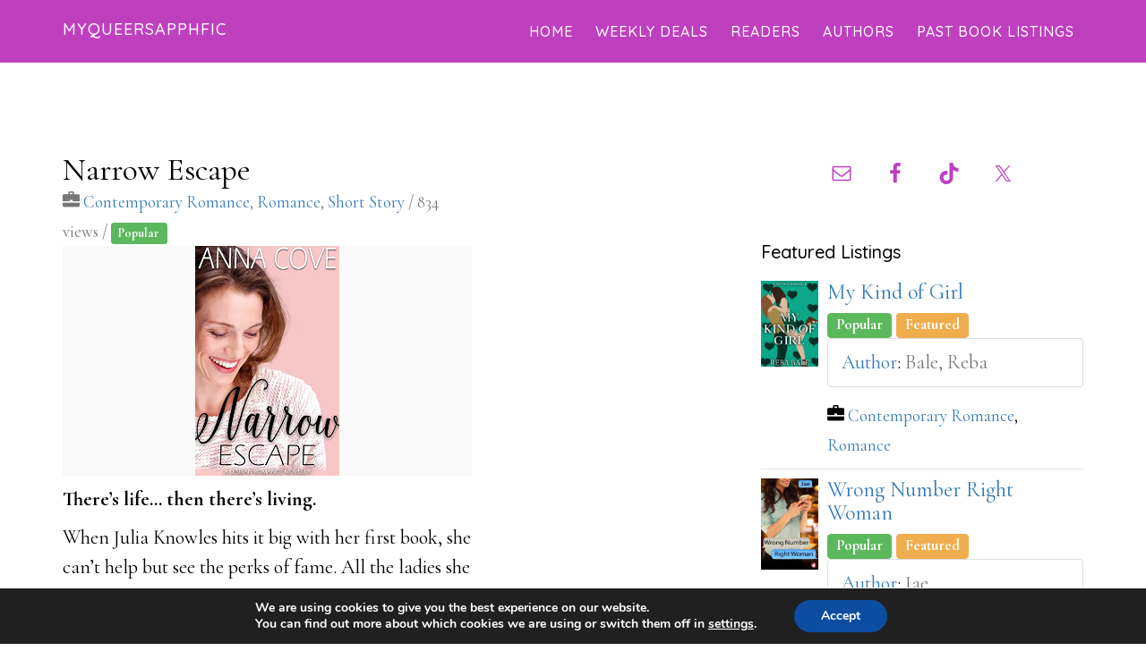

--- FILE ---
content_type: text/html; charset=UTF-8
request_url: https://www.myqueersapphfic.com/acadp_listings/narrow-escape/
body_size: 22902
content:
<!DOCTYPE html>
<html lang="en-US">
<head >
<meta charset="UTF-8" />
<meta name="viewport" content="width=device-width, initial-scale=1" />
<title>Narrow Escape</title>
<meta name='robots' content='max-image-preview:large' />
<link rel='dns-prefetch' href='//stats.wp.com' />
<link rel='dns-prefetch' href='//fonts.googleapis.com' />
<link rel='dns-prefetch' href='//v0.wordpress.com' />
<link rel="alternate" type="application/rss+xml" title="MyQueerSapphFic &raquo; Feed" href="https://www.myqueersapphfic.com/feed/" />
<link rel="alternate" type="application/rss+xml" title="MyQueerSapphFic &raquo; Comments Feed" href="https://www.myqueersapphfic.com/comments/feed/" />
<link rel="alternate" title="oEmbed (JSON)" type="application/json+oembed" href="https://www.myqueersapphfic.com/wp-json/oembed/1.0/embed?url=https%3A%2F%2Fwww.myqueersapphfic.com%2Facadp_listings%2Fnarrow-escape%2F" />
<link rel="alternate" title="oEmbed (XML)" type="text/xml+oembed" href="https://www.myqueersapphfic.com/wp-json/oembed/1.0/embed?url=https%3A%2F%2Fwww.myqueersapphfic.com%2Facadp_listings%2Fnarrow-escape%2F&#038;format=xml" />
<link rel="canonical" href="https://www.myqueersapphfic.com/acadp_listings/narrow-escape/" />
<style id='wp-img-auto-sizes-contain-inline-css' type='text/css'>
img:is([sizes=auto i],[sizes^="auto," i]){contain-intrinsic-size:3000px 1500px}
/*# sourceURL=wp-img-auto-sizes-contain-inline-css */
</style>
<link rel='stylesheet' id='parallax-pro-css' href='https://www.myqueersapphfic.com/wp-content/themes/parallax-pro/style.css?ver=1.3.1' type='text/css' media='all' />
<style id='parallax-pro-inline-css' type='text/css'>
.home-section-1 { background-image: url(//www.myqueersapphfic.com/wp-content/uploads/2017/02/girls_overlay.jpg); }.home-section-3 { background-image: url(//www.myqueersapphfic.com/wp-content/uploads/2022/05/MQS-Logo-V1.jpg); }.home-section-5 { background-image: url(//www.myqueersapphfic.com/wp-content/themes/parallax-pro/images/bg-5.jpg); }

		button:focus,
		button:hover,
		input[type="button"]:focus,
		input[type="button"]:hover,
		input[type="reset"]:focus,
		input[type="reset"]:hover,
		input[type="submit"]:focus,
		input[type="submit"]:hover,
		.archive-pagination li a:focus,
		.archive-pagination li a:hover,
		.archive-pagination .active a,
		.button:focus,
		.button:hover,
		.footer-widgets,
		.pricing-table a.button:focus,
		.pricing-table a.button:hover {
			background-color: #bf40bf;
			color: #ffffff;
		}

		.footer-widgets a,
		.footer-widgets a:focus,
		.footer-widgets a:hover,
		.footer-widgets p {
			color: #ffffff !important;
		}

		hr,
		.footer-widgets a.button,
		.footer-widgets button,
		.footer-widgets input[type="button"],
		.footer-widgets input[type="reset"],
		.footer-widgets input[type="submit"],
		.footer-widgets .widget-title {
			border-color: #ffffff;
			color: #ffffff !important;
		}

		.footer-widgets a.button:focus,
		.footer-widgets a.button:hover,
		.footer-widgets button:focus,
		.footer-widgets button:hover,
		.footer-widgets input[type="button"]:focus,
		.footer-widgets input[type="button"]:hover,
		.footer-widgets input[type="reset"]:focus,
		.footer-widgets input[type="reset"]:hover,
		.footer-widgets input[type="submit"]:focus,
		.footer-widgets input[type="submit"]:hover {
			background-color: #fff;
			border-color: #fff;
			color: #000 !important;
		}

		.pricing-table a.button:focus,
		.pricing-table a.button:hover {
			border-color: #bf40bf;
			color: #ffffff !important;
		}

		

		a,
		.entry-title a:focus,
		.entry-title a:hover,
		.home-odd .featured-content .entry-title a:focus,
		.home-odd .featured-content .entry-title a:hover {
			color: #8224e3;
		}

		

		.genesis-nav-menu a:focus,
		.genesis-nav-menu a:hover,
		.genesis-nav-menu .current-menu-item > a,
		.genesis-nav-menu .sub-menu a:focus,
		.genesis-nav-menu .sub-menu a:hover,
		.genesis-nav-menu .sub-menu .current-menu-item > a:focus,
		.genesis-nav-menu .sub-menu .current-menu-item > a:hover,
		.genesis-responsive-menu button:focus,
		.genesis-responsive-menu button:hover,
		.menu-toggle:focus,
		.menu-toggle:hover,
		.site-header .widget-area a:focus,
		.site-header .widget-area a:hover,
		.site-footer a:hover,
		.site-footer a:focus {
			color: #eded00;
		}

		
/*# sourceURL=parallax-pro-inline-css */
</style>
<style id='wp-emoji-styles-inline-css' type='text/css'>

	img.wp-smiley, img.emoji {
		display: inline !important;
		border: none !important;
		box-shadow: none !important;
		height: 1em !important;
		width: 1em !important;
		margin: 0 0.07em !important;
		vertical-align: -0.1em !important;
		background: none !important;
		padding: 0 !important;
	}
/*# sourceURL=wp-emoji-styles-inline-css */
</style>
<style id='wp-block-library-inline-css' type='text/css'>
:root{--wp-block-synced-color:#7a00df;--wp-block-synced-color--rgb:122,0,223;--wp-bound-block-color:var(--wp-block-synced-color);--wp-editor-canvas-background:#ddd;--wp-admin-theme-color:#007cba;--wp-admin-theme-color--rgb:0,124,186;--wp-admin-theme-color-darker-10:#006ba1;--wp-admin-theme-color-darker-10--rgb:0,107,160.5;--wp-admin-theme-color-darker-20:#005a87;--wp-admin-theme-color-darker-20--rgb:0,90,135;--wp-admin-border-width-focus:2px}@media (min-resolution:192dpi){:root{--wp-admin-border-width-focus:1.5px}}.wp-element-button{cursor:pointer}:root .has-very-light-gray-background-color{background-color:#eee}:root .has-very-dark-gray-background-color{background-color:#313131}:root .has-very-light-gray-color{color:#eee}:root .has-very-dark-gray-color{color:#313131}:root .has-vivid-green-cyan-to-vivid-cyan-blue-gradient-background{background:linear-gradient(135deg,#00d084,#0693e3)}:root .has-purple-crush-gradient-background{background:linear-gradient(135deg,#34e2e4,#4721fb 50%,#ab1dfe)}:root .has-hazy-dawn-gradient-background{background:linear-gradient(135deg,#faaca8,#dad0ec)}:root .has-subdued-olive-gradient-background{background:linear-gradient(135deg,#fafae1,#67a671)}:root .has-atomic-cream-gradient-background{background:linear-gradient(135deg,#fdd79a,#004a59)}:root .has-nightshade-gradient-background{background:linear-gradient(135deg,#330968,#31cdcf)}:root .has-midnight-gradient-background{background:linear-gradient(135deg,#020381,#2874fc)}:root{--wp--preset--font-size--normal:16px;--wp--preset--font-size--huge:42px}.has-regular-font-size{font-size:1em}.has-larger-font-size{font-size:2.625em}.has-normal-font-size{font-size:var(--wp--preset--font-size--normal)}.has-huge-font-size{font-size:var(--wp--preset--font-size--huge)}.has-text-align-center{text-align:center}.has-text-align-left{text-align:left}.has-text-align-right{text-align:right}.has-fit-text{white-space:nowrap!important}#end-resizable-editor-section{display:none}.aligncenter{clear:both}.items-justified-left{justify-content:flex-start}.items-justified-center{justify-content:center}.items-justified-right{justify-content:flex-end}.items-justified-space-between{justify-content:space-between}.screen-reader-text{border:0;clip-path:inset(50%);height:1px;margin:-1px;overflow:hidden;padding:0;position:absolute;width:1px;word-wrap:normal!important}.screen-reader-text:focus{background-color:#ddd;clip-path:none;color:#444;display:block;font-size:1em;height:auto;left:5px;line-height:normal;padding:15px 23px 14px;text-decoration:none;top:5px;width:auto;z-index:100000}html :where(.has-border-color){border-style:solid}html :where([style*=border-top-color]){border-top-style:solid}html :where([style*=border-right-color]){border-right-style:solid}html :where([style*=border-bottom-color]){border-bottom-style:solid}html :where([style*=border-left-color]){border-left-style:solid}html :where([style*=border-width]){border-style:solid}html :where([style*=border-top-width]){border-top-style:solid}html :where([style*=border-right-width]){border-right-style:solid}html :where([style*=border-bottom-width]){border-bottom-style:solid}html :where([style*=border-left-width]){border-left-style:solid}html :where(img[class*=wp-image-]){height:auto;max-width:100%}:where(figure){margin:0 0 1em}html :where(.is-position-sticky){--wp-admin--admin-bar--position-offset:var(--wp-admin--admin-bar--height,0px)}@media screen and (max-width:600px){html :where(.is-position-sticky){--wp-admin--admin-bar--position-offset:0px}}

/*# sourceURL=wp-block-library-inline-css */
</style><style id='global-styles-inline-css' type='text/css'>
:root{--wp--preset--aspect-ratio--square: 1;--wp--preset--aspect-ratio--4-3: 4/3;--wp--preset--aspect-ratio--3-4: 3/4;--wp--preset--aspect-ratio--3-2: 3/2;--wp--preset--aspect-ratio--2-3: 2/3;--wp--preset--aspect-ratio--16-9: 16/9;--wp--preset--aspect-ratio--9-16: 9/16;--wp--preset--color--black: #000000;--wp--preset--color--cyan-bluish-gray: #abb8c3;--wp--preset--color--white: #ffffff;--wp--preset--color--pale-pink: #f78da7;--wp--preset--color--vivid-red: #cf2e2e;--wp--preset--color--luminous-vivid-orange: #ff6900;--wp--preset--color--luminous-vivid-amber: #fcb900;--wp--preset--color--light-green-cyan: #7bdcb5;--wp--preset--color--vivid-green-cyan: #00d084;--wp--preset--color--pale-cyan-blue: #8ed1fc;--wp--preset--color--vivid-cyan-blue: #0693e3;--wp--preset--color--vivid-purple: #9b51e0;--wp--preset--gradient--vivid-cyan-blue-to-vivid-purple: linear-gradient(135deg,rgb(6,147,227) 0%,rgb(155,81,224) 100%);--wp--preset--gradient--light-green-cyan-to-vivid-green-cyan: linear-gradient(135deg,rgb(122,220,180) 0%,rgb(0,208,130) 100%);--wp--preset--gradient--luminous-vivid-amber-to-luminous-vivid-orange: linear-gradient(135deg,rgb(252,185,0) 0%,rgb(255,105,0) 100%);--wp--preset--gradient--luminous-vivid-orange-to-vivid-red: linear-gradient(135deg,rgb(255,105,0) 0%,rgb(207,46,46) 100%);--wp--preset--gradient--very-light-gray-to-cyan-bluish-gray: linear-gradient(135deg,rgb(238,238,238) 0%,rgb(169,184,195) 100%);--wp--preset--gradient--cool-to-warm-spectrum: linear-gradient(135deg,rgb(74,234,220) 0%,rgb(151,120,209) 20%,rgb(207,42,186) 40%,rgb(238,44,130) 60%,rgb(251,105,98) 80%,rgb(254,248,76) 100%);--wp--preset--gradient--blush-light-purple: linear-gradient(135deg,rgb(255,206,236) 0%,rgb(152,150,240) 100%);--wp--preset--gradient--blush-bordeaux: linear-gradient(135deg,rgb(254,205,165) 0%,rgb(254,45,45) 50%,rgb(107,0,62) 100%);--wp--preset--gradient--luminous-dusk: linear-gradient(135deg,rgb(255,203,112) 0%,rgb(199,81,192) 50%,rgb(65,88,208) 100%);--wp--preset--gradient--pale-ocean: linear-gradient(135deg,rgb(255,245,203) 0%,rgb(182,227,212) 50%,rgb(51,167,181) 100%);--wp--preset--gradient--electric-grass: linear-gradient(135deg,rgb(202,248,128) 0%,rgb(113,206,126) 100%);--wp--preset--gradient--midnight: linear-gradient(135deg,rgb(2,3,129) 0%,rgb(40,116,252) 100%);--wp--preset--font-size--small: 13px;--wp--preset--font-size--medium: 20px;--wp--preset--font-size--large: 36px;--wp--preset--font-size--x-large: 42px;--wp--preset--spacing--20: 0.44rem;--wp--preset--spacing--30: 0.67rem;--wp--preset--spacing--40: 1rem;--wp--preset--spacing--50: 1.5rem;--wp--preset--spacing--60: 2.25rem;--wp--preset--spacing--70: 3.38rem;--wp--preset--spacing--80: 5.06rem;--wp--preset--shadow--natural: 6px 6px 9px rgba(0, 0, 0, 0.2);--wp--preset--shadow--deep: 12px 12px 50px rgba(0, 0, 0, 0.4);--wp--preset--shadow--sharp: 6px 6px 0px rgba(0, 0, 0, 0.2);--wp--preset--shadow--outlined: 6px 6px 0px -3px rgb(255, 255, 255), 6px 6px rgb(0, 0, 0);--wp--preset--shadow--crisp: 6px 6px 0px rgb(0, 0, 0);}:where(.is-layout-flex){gap: 0.5em;}:where(.is-layout-grid){gap: 0.5em;}body .is-layout-flex{display: flex;}.is-layout-flex{flex-wrap: wrap;align-items: center;}.is-layout-flex > :is(*, div){margin: 0;}body .is-layout-grid{display: grid;}.is-layout-grid > :is(*, div){margin: 0;}:where(.wp-block-columns.is-layout-flex){gap: 2em;}:where(.wp-block-columns.is-layout-grid){gap: 2em;}:where(.wp-block-post-template.is-layout-flex){gap: 1.25em;}:where(.wp-block-post-template.is-layout-grid){gap: 1.25em;}.has-black-color{color: var(--wp--preset--color--black) !important;}.has-cyan-bluish-gray-color{color: var(--wp--preset--color--cyan-bluish-gray) !important;}.has-white-color{color: var(--wp--preset--color--white) !important;}.has-pale-pink-color{color: var(--wp--preset--color--pale-pink) !important;}.has-vivid-red-color{color: var(--wp--preset--color--vivid-red) !important;}.has-luminous-vivid-orange-color{color: var(--wp--preset--color--luminous-vivid-orange) !important;}.has-luminous-vivid-amber-color{color: var(--wp--preset--color--luminous-vivid-amber) !important;}.has-light-green-cyan-color{color: var(--wp--preset--color--light-green-cyan) !important;}.has-vivid-green-cyan-color{color: var(--wp--preset--color--vivid-green-cyan) !important;}.has-pale-cyan-blue-color{color: var(--wp--preset--color--pale-cyan-blue) !important;}.has-vivid-cyan-blue-color{color: var(--wp--preset--color--vivid-cyan-blue) !important;}.has-vivid-purple-color{color: var(--wp--preset--color--vivid-purple) !important;}.has-black-background-color{background-color: var(--wp--preset--color--black) !important;}.has-cyan-bluish-gray-background-color{background-color: var(--wp--preset--color--cyan-bluish-gray) !important;}.has-white-background-color{background-color: var(--wp--preset--color--white) !important;}.has-pale-pink-background-color{background-color: var(--wp--preset--color--pale-pink) !important;}.has-vivid-red-background-color{background-color: var(--wp--preset--color--vivid-red) !important;}.has-luminous-vivid-orange-background-color{background-color: var(--wp--preset--color--luminous-vivid-orange) !important;}.has-luminous-vivid-amber-background-color{background-color: var(--wp--preset--color--luminous-vivid-amber) !important;}.has-light-green-cyan-background-color{background-color: var(--wp--preset--color--light-green-cyan) !important;}.has-vivid-green-cyan-background-color{background-color: var(--wp--preset--color--vivid-green-cyan) !important;}.has-pale-cyan-blue-background-color{background-color: var(--wp--preset--color--pale-cyan-blue) !important;}.has-vivid-cyan-blue-background-color{background-color: var(--wp--preset--color--vivid-cyan-blue) !important;}.has-vivid-purple-background-color{background-color: var(--wp--preset--color--vivid-purple) !important;}.has-black-border-color{border-color: var(--wp--preset--color--black) !important;}.has-cyan-bluish-gray-border-color{border-color: var(--wp--preset--color--cyan-bluish-gray) !important;}.has-white-border-color{border-color: var(--wp--preset--color--white) !important;}.has-pale-pink-border-color{border-color: var(--wp--preset--color--pale-pink) !important;}.has-vivid-red-border-color{border-color: var(--wp--preset--color--vivid-red) !important;}.has-luminous-vivid-orange-border-color{border-color: var(--wp--preset--color--luminous-vivid-orange) !important;}.has-luminous-vivid-amber-border-color{border-color: var(--wp--preset--color--luminous-vivid-amber) !important;}.has-light-green-cyan-border-color{border-color: var(--wp--preset--color--light-green-cyan) !important;}.has-vivid-green-cyan-border-color{border-color: var(--wp--preset--color--vivid-green-cyan) !important;}.has-pale-cyan-blue-border-color{border-color: var(--wp--preset--color--pale-cyan-blue) !important;}.has-vivid-cyan-blue-border-color{border-color: var(--wp--preset--color--vivid-cyan-blue) !important;}.has-vivid-purple-border-color{border-color: var(--wp--preset--color--vivid-purple) !important;}.has-vivid-cyan-blue-to-vivid-purple-gradient-background{background: var(--wp--preset--gradient--vivid-cyan-blue-to-vivid-purple) !important;}.has-light-green-cyan-to-vivid-green-cyan-gradient-background{background: var(--wp--preset--gradient--light-green-cyan-to-vivid-green-cyan) !important;}.has-luminous-vivid-amber-to-luminous-vivid-orange-gradient-background{background: var(--wp--preset--gradient--luminous-vivid-amber-to-luminous-vivid-orange) !important;}.has-luminous-vivid-orange-to-vivid-red-gradient-background{background: var(--wp--preset--gradient--luminous-vivid-orange-to-vivid-red) !important;}.has-very-light-gray-to-cyan-bluish-gray-gradient-background{background: var(--wp--preset--gradient--very-light-gray-to-cyan-bluish-gray) !important;}.has-cool-to-warm-spectrum-gradient-background{background: var(--wp--preset--gradient--cool-to-warm-spectrum) !important;}.has-blush-light-purple-gradient-background{background: var(--wp--preset--gradient--blush-light-purple) !important;}.has-blush-bordeaux-gradient-background{background: var(--wp--preset--gradient--blush-bordeaux) !important;}.has-luminous-dusk-gradient-background{background: var(--wp--preset--gradient--luminous-dusk) !important;}.has-pale-ocean-gradient-background{background: var(--wp--preset--gradient--pale-ocean) !important;}.has-electric-grass-gradient-background{background: var(--wp--preset--gradient--electric-grass) !important;}.has-midnight-gradient-background{background: var(--wp--preset--gradient--midnight) !important;}.has-small-font-size{font-size: var(--wp--preset--font-size--small) !important;}.has-medium-font-size{font-size: var(--wp--preset--font-size--medium) !important;}.has-large-font-size{font-size: var(--wp--preset--font-size--large) !important;}.has-x-large-font-size{font-size: var(--wp--preset--font-size--x-large) !important;}
/*# sourceURL=global-styles-inline-css */
</style>

<style id='classic-theme-styles-inline-css' type='text/css'>
/*! This file is auto-generated */
.wp-block-button__link{color:#fff;background-color:#32373c;border-radius:9999px;box-shadow:none;text-decoration:none;padding:calc(.667em + 2px) calc(1.333em + 2px);font-size:1.125em}.wp-block-file__button{background:#32373c;color:#fff;text-decoration:none}
/*# sourceURL=/wp-includes/css/classic-themes.min.css */
</style>
<link rel='stylesheet' id='advanced-classifieds-and-directory-pro-slick-css' href='https://www.myqueersapphfic.com/wp-content/plugins/advanced-classifieds-and-directory-pro-premium/vendor/slick/slick.css?ver=1.6.0' type='text/css' media='all' />
<link rel='stylesheet' id='advanced-classifieds-and-directory-pro-magnific-popup-css' href='https://www.myqueersapphfic.com/wp-content/plugins/advanced-classifieds-and-directory-pro-premium/vendor/magnific-popup/magnific-popup.css?ver=1.1.0' type='text/css' media='all' />
<link rel='stylesheet' id='advanced-classifieds-and-directory-pro-map-css' href='https://www.myqueersapphfic.com/wp-content/plugins/advanced-classifieds-and-directory-pro-premium/vendor/leaflet/leaflet.css?ver=1.7.1' type='text/css' media='all' />
<link rel='stylesheet' id='advanced-classifieds-and-directory-pro-bootstrap-css' href='https://www.myqueersapphfic.com/wp-content/plugins/advanced-classifieds-and-directory-pro-premium/vendor/bootstrap/bootstrap.css?ver=3.3.5' type='text/css' media='all' />
<link rel='stylesheet' id='advanced-classifieds-and-directory-pro-css' href='https://www.myqueersapphfic.com/wp-content/plugins/advanced-classifieds-and-directory-pro-premium/public/assets/css/public.css?ver=3.3.0' type='text/css' media='all' />
<link rel='stylesheet' id='name-directory-style-css' href='https://www.myqueersapphfic.com/wp-content/plugins/name-directory/name_directory.css?ver=6.9' type='text/css' media='all' />
<link rel='stylesheet' id='dashicons-css' href='https://www.myqueersapphfic.com/wp-includes/css/dashicons.min.css?ver=6.9' type='text/css' media='all' />
<link rel='stylesheet' id='parallax-google-fonts-css' href='//fonts.googleapis.com/css?family=Cormorant+Garamond%3A400%2C400i%2C700%2C700i%7CQuicksand%3A400%2C500&#038;ver=1.3.1' type='text/css' media='all' />
<link rel='stylesheet' id='simple-social-icons-font-css' href='https://www.myqueersapphfic.com/wp-content/plugins/simple-social-icons/css/style.css?ver=3.0.2' type='text/css' media='all' />
<link rel='stylesheet' id='tablepress-default-css' href='https://www.myqueersapphfic.com/wp-content/plugins/tablepress/css/build/default.css?ver=3.2.5' type='text/css' media='all' />
<link rel='stylesheet' id='moove_gdpr_frontend-css' href='https://www.myqueersapphfic.com/wp-content/plugins/gdpr-cookie-compliance/dist/styles/gdpr-main.css?ver=5.0.9' type='text/css' media='all' />
<style id='moove_gdpr_frontend-inline-css' type='text/css'>
#moove_gdpr_cookie_modal,#moove_gdpr_cookie_info_bar,.gdpr_cookie_settings_shortcode_content{font-family:&#039;Nunito&#039;,sans-serif}#moove_gdpr_save_popup_settings_button{background-color:#373737;color:#fff}#moove_gdpr_save_popup_settings_button:hover{background-color:#000}#moove_gdpr_cookie_info_bar .moove-gdpr-info-bar-container .moove-gdpr-info-bar-content a.mgbutton,#moove_gdpr_cookie_info_bar .moove-gdpr-info-bar-container .moove-gdpr-info-bar-content button.mgbutton{background-color:#0C4DA2}#moove_gdpr_cookie_modal .moove-gdpr-modal-content .moove-gdpr-modal-footer-content .moove-gdpr-button-holder a.mgbutton,#moove_gdpr_cookie_modal .moove-gdpr-modal-content .moove-gdpr-modal-footer-content .moove-gdpr-button-holder button.mgbutton,.gdpr_cookie_settings_shortcode_content .gdpr-shr-button.button-green{background-color:#0C4DA2;border-color:#0C4DA2}#moove_gdpr_cookie_modal .moove-gdpr-modal-content .moove-gdpr-modal-footer-content .moove-gdpr-button-holder a.mgbutton:hover,#moove_gdpr_cookie_modal .moove-gdpr-modal-content .moove-gdpr-modal-footer-content .moove-gdpr-button-holder button.mgbutton:hover,.gdpr_cookie_settings_shortcode_content .gdpr-shr-button.button-green:hover{background-color:#fff;color:#0C4DA2}#moove_gdpr_cookie_modal .moove-gdpr-modal-content .moove-gdpr-modal-close i,#moove_gdpr_cookie_modal .moove-gdpr-modal-content .moove-gdpr-modal-close span.gdpr-icon{background-color:#0C4DA2;border:1px solid #0C4DA2}#moove_gdpr_cookie_info_bar span.moove-gdpr-infobar-allow-all.focus-g,#moove_gdpr_cookie_info_bar span.moove-gdpr-infobar-allow-all:focus,#moove_gdpr_cookie_info_bar button.moove-gdpr-infobar-allow-all.focus-g,#moove_gdpr_cookie_info_bar button.moove-gdpr-infobar-allow-all:focus,#moove_gdpr_cookie_info_bar span.moove-gdpr-infobar-reject-btn.focus-g,#moove_gdpr_cookie_info_bar span.moove-gdpr-infobar-reject-btn:focus,#moove_gdpr_cookie_info_bar button.moove-gdpr-infobar-reject-btn.focus-g,#moove_gdpr_cookie_info_bar button.moove-gdpr-infobar-reject-btn:focus,#moove_gdpr_cookie_info_bar span.change-settings-button.focus-g,#moove_gdpr_cookie_info_bar span.change-settings-button:focus,#moove_gdpr_cookie_info_bar button.change-settings-button.focus-g,#moove_gdpr_cookie_info_bar button.change-settings-button:focus{-webkit-box-shadow:0 0 1px 3px #0C4DA2;-moz-box-shadow:0 0 1px 3px #0C4DA2;box-shadow:0 0 1px 3px #0C4DA2}#moove_gdpr_cookie_modal .moove-gdpr-modal-content .moove-gdpr-modal-close i:hover,#moove_gdpr_cookie_modal .moove-gdpr-modal-content .moove-gdpr-modal-close span.gdpr-icon:hover,#moove_gdpr_cookie_info_bar span[data-href]>u.change-settings-button{color:#0C4DA2}#moove_gdpr_cookie_modal .moove-gdpr-modal-content .moove-gdpr-modal-left-content #moove-gdpr-menu li.menu-item-selected a span.gdpr-icon,#moove_gdpr_cookie_modal .moove-gdpr-modal-content .moove-gdpr-modal-left-content #moove-gdpr-menu li.menu-item-selected button span.gdpr-icon{color:inherit}#moove_gdpr_cookie_modal .moove-gdpr-modal-content .moove-gdpr-modal-left-content #moove-gdpr-menu li a span.gdpr-icon,#moove_gdpr_cookie_modal .moove-gdpr-modal-content .moove-gdpr-modal-left-content #moove-gdpr-menu li button span.gdpr-icon{color:inherit}#moove_gdpr_cookie_modal .gdpr-acc-link{line-height:0;font-size:0;color:transparent;position:absolute}#moove_gdpr_cookie_modal .moove-gdpr-modal-content .moove-gdpr-modal-close:hover i,#moove_gdpr_cookie_modal .moove-gdpr-modal-content .moove-gdpr-modal-left-content #moove-gdpr-menu li a,#moove_gdpr_cookie_modal .moove-gdpr-modal-content .moove-gdpr-modal-left-content #moove-gdpr-menu li button,#moove_gdpr_cookie_modal .moove-gdpr-modal-content .moove-gdpr-modal-left-content #moove-gdpr-menu li button i,#moove_gdpr_cookie_modal .moove-gdpr-modal-content .moove-gdpr-modal-left-content #moove-gdpr-menu li a i,#moove_gdpr_cookie_modal .moove-gdpr-modal-content .moove-gdpr-tab-main .moove-gdpr-tab-main-content a:hover,#moove_gdpr_cookie_info_bar.moove-gdpr-dark-scheme .moove-gdpr-info-bar-container .moove-gdpr-info-bar-content a.mgbutton:hover,#moove_gdpr_cookie_info_bar.moove-gdpr-dark-scheme .moove-gdpr-info-bar-container .moove-gdpr-info-bar-content button.mgbutton:hover,#moove_gdpr_cookie_info_bar.moove-gdpr-dark-scheme .moove-gdpr-info-bar-container .moove-gdpr-info-bar-content a:hover,#moove_gdpr_cookie_info_bar.moove-gdpr-dark-scheme .moove-gdpr-info-bar-container .moove-gdpr-info-bar-content button:hover,#moove_gdpr_cookie_info_bar.moove-gdpr-dark-scheme .moove-gdpr-info-bar-container .moove-gdpr-info-bar-content span.change-settings-button:hover,#moove_gdpr_cookie_info_bar.moove-gdpr-dark-scheme .moove-gdpr-info-bar-container .moove-gdpr-info-bar-content button.change-settings-button:hover,#moove_gdpr_cookie_info_bar.moove-gdpr-dark-scheme .moove-gdpr-info-bar-container .moove-gdpr-info-bar-content u.change-settings-button:hover,#moove_gdpr_cookie_info_bar span[data-href]>u.change-settings-button,#moove_gdpr_cookie_info_bar.moove-gdpr-dark-scheme .moove-gdpr-info-bar-container .moove-gdpr-info-bar-content a.mgbutton.focus-g,#moove_gdpr_cookie_info_bar.moove-gdpr-dark-scheme .moove-gdpr-info-bar-container .moove-gdpr-info-bar-content button.mgbutton.focus-g,#moove_gdpr_cookie_info_bar.moove-gdpr-dark-scheme .moove-gdpr-info-bar-container .moove-gdpr-info-bar-content a.focus-g,#moove_gdpr_cookie_info_bar.moove-gdpr-dark-scheme .moove-gdpr-info-bar-container .moove-gdpr-info-bar-content button.focus-g,#moove_gdpr_cookie_info_bar.moove-gdpr-dark-scheme .moove-gdpr-info-bar-container .moove-gdpr-info-bar-content a.mgbutton:focus,#moove_gdpr_cookie_info_bar.moove-gdpr-dark-scheme .moove-gdpr-info-bar-container .moove-gdpr-info-bar-content button.mgbutton:focus,#moove_gdpr_cookie_info_bar.moove-gdpr-dark-scheme .moove-gdpr-info-bar-container .moove-gdpr-info-bar-content a:focus,#moove_gdpr_cookie_info_bar.moove-gdpr-dark-scheme .moove-gdpr-info-bar-container .moove-gdpr-info-bar-content button:focus,#moove_gdpr_cookie_info_bar.moove-gdpr-dark-scheme .moove-gdpr-info-bar-container .moove-gdpr-info-bar-content span.change-settings-button.focus-g,span.change-settings-button:focus,button.change-settings-button.focus-g,button.change-settings-button:focus,#moove_gdpr_cookie_info_bar.moove-gdpr-dark-scheme .moove-gdpr-info-bar-container .moove-gdpr-info-bar-content u.change-settings-button.focus-g,#moove_gdpr_cookie_info_bar.moove-gdpr-dark-scheme .moove-gdpr-info-bar-container .moove-gdpr-info-bar-content u.change-settings-button:focus{color:#0C4DA2}#moove_gdpr_cookie_modal .moove-gdpr-branding.focus-g span,#moove_gdpr_cookie_modal .moove-gdpr-modal-content .moove-gdpr-tab-main a.focus-g,#moove_gdpr_cookie_modal .moove-gdpr-modal-content .moove-gdpr-tab-main .gdpr-cd-details-toggle.focus-g{color:#0C4DA2}#moove_gdpr_cookie_modal.gdpr_lightbox-hide{display:none}
/*# sourceURL=moove_gdpr_frontend-inline-css */
</style>
<script type="text/javascript" src="https://www.myqueersapphfic.com/wp-includes/js/jquery/jquery.min.js?ver=3.7.1" id="jquery-core-js"></script>
<script type="text/javascript" src="https://www.myqueersapphfic.com/wp-includes/js/jquery/jquery-migrate.min.js?ver=3.4.1" id="jquery-migrate-js"></script>
<link rel="https://api.w.org/" href="https://www.myqueersapphfic.com/wp-json/" /><link rel="EditURI" type="application/rsd+xml" title="RSD" href="https://www.myqueersapphfic.com/xmlrpc.php?rsd" />
<meta property="og:url" content="https://www.myqueersapphfic.com/acadp_listings/narrow-escape" /><meta property="og:type" content="article" /><meta property="og:title" content="Narrow Escape" /><meta property="og:description" content="There's life... then there's living. When Julia Knowles hits it big with her first book, she can’t help but see the perks of fame. All the ladies she wants? Bring ‘em on! Her confidence soars. That is, until a chance encounter with an old friend throws her off her game. Susan Mayer’s life is full of bad news, until she happens to meet Julia again. With Julia, her husband isn’t dying, her kids aren’t furious with her. With Julia, she has no responsibilities. She feels twenty years younger. With Julia, she can smile. The temptation to leave is strong, but the timing couldn’t be worse. If she leaves, she’s a horrible person. If she stays, she might lose herself to sorrow. Can Susan resist the temptation of Julia? Should she? This 10,000 word short is a prequel to SWEET SURRENDER, the first novel from Anna Cove. Buy now for a&hellip;" /><meta property="og:image" content="https://www.myqueersapphfic.com/wp-content/uploads/2023/01/Narrow-Escape-by-Anna-Cove.jpg" /><meta property="og:site_name" content="MyQueerSapphFic" /><meta name="twitter:card" content="summary">	<style>img#wpstats{display:none}</style>
		<link rel="pingback" href="https://www.myqueersapphfic.com/xmlrpc.php" />
<script async src="https://pagead2.googlesyndication.com/pagead/js/adsbygoogle.js?client=ca-pub-6740807306744270" crossorigin="anonymous"></script><link rel="icon" href="https://www.myqueersapphfic.com/wp-content/uploads/2022/05/cropped-MQS-Site-Icon-32x32.jpg" sizes="32x32" />
<link rel="icon" href="https://www.myqueersapphfic.com/wp-content/uploads/2022/05/cropped-MQS-Site-Icon-192x192.jpg" sizes="192x192" />
<link rel="apple-touch-icon" href="https://www.myqueersapphfic.com/wp-content/uploads/2022/05/cropped-MQS-Site-Icon-180x180.jpg" />
<meta name="msapplication-TileImage" content="https://www.myqueersapphfic.com/wp-content/uploads/2022/05/cropped-MQS-Site-Icon-270x270.jpg" />
		<style type="text/css" id="wp-custom-css">
			/*
You can add your own CSS here.

Click the help icon above to learn more.
*/

.head-wrap {
    background-color: #00FF00;
}

.site-header {
   background-color: #BF40BF;
}

.genesis-nav-menu a {
	font-size: 16px;
}
.footer-widgets {
	font-family: 'Quicksand', sans-serif;
	font-size: 18px;
}		</style>
		<link rel='stylesheet' id='advanced-classifieds-and-directory-pro-markerclusterer-core-css' href='https://www.myqueersapphfic.com/wp-content/plugins/advanced-classifieds-and-directory-pro-premium/vendor/leaflet/MarkerCluster.css?ver=1.4.1' type='text/css' media='all' />
<link rel='stylesheet' id='advanced-classifieds-and-directory-pro-markerclusterer-css' href='https://www.myqueersapphfic.com/wp-content/plugins/advanced-classifieds-and-directory-pro-premium/vendor/leaflet/MarkerCluster.Default.css?ver=1.4.1' type='text/css' media='all' />
<link rel='stylesheet' id='advanced-classifieds-and-directory-pro-premium-css' href='https://www.myqueersapphfic.com/wp-content/plugins/advanced-classifieds-and-directory-pro-premium/premium/public/assets/css/public.css?ver=3.3.0' type='text/css' media='all' />
</head>
<body class="wp-singular acadp_listings-template-default single single-acadp_listings postid-3440 wp-theme-genesis wp-child-theme-parallax-pro custom-header content-sidebar genesis-breadcrumbs-hidden genesis-footer-widgets-visible" itemscope itemtype="https://schema.org/WebPage"><div class="site-container"><ul class="genesis-skip-link"><li><a href="#genesis-content" class="screen-reader-shortcut"> Skip to main content</a></li><li><a href="#genesis-sidebar-primary" class="screen-reader-shortcut"> Skip to primary sidebar</a></li><li><a href="#genesis-footer-widgets" class="screen-reader-shortcut"> Skip to footer</a></li></ul><header class="site-header" itemscope itemtype="https://schema.org/WPHeader"><div class="wrap"><div class="title-area"><p class="site-title" itemprop="headline"><a href="https://www.myqueersapphfic.com/">MyQueerSapphFic</a></p><p class="site-description" itemprop="description">Discount and New Release Women loving women (WLW)/Sapphic Themed fiction</p></div><div class="widget-area header-widget-area"><section id="nav_menu-2" class="widget widget_nav_menu"><div class="widget-wrap"><nav class="nav-header" itemscope itemtype="https://schema.org/SiteNavigationElement"><ul id="menu-top" class="menu genesis-nav-menu js-superfish"><li id="menu-item-60" class="menu-item menu-item-type-custom menu-item-object-custom menu-item-home menu-item-has-children menu-item-60"><a href="https://www.myqueersapphfic.com" itemprop="url"><span itemprop="name">Home</span></a>
<ul class="sub-menu">
	<li id="menu-item-55" class="menu-item menu-item-type-post_type menu-item-object-page menu-item-55"><a href="https://www.myqueersapphfic.com/about-myqueersapphfic/" itemprop="url"><span itemprop="name">About</span></a></li>
</ul>
</li>
<li id="menu-item-6139" class="menu-item menu-item-type-post_type menu-item-object-page menu-item-6139"><a href="https://www.myqueersapphfic.com/deals-even/" itemprop="url"><span itemprop="name">Weekly Deals</span></a></li>
<li id="menu-item-312" class="menu-item menu-item-type-post_type menu-item-object-page menu-item-has-children menu-item-312"><a href="https://www.myqueersapphfic.com/readers/" itemprop="url"><span itemprop="name">Readers</span></a>
<ul class="sub-menu">
	<li id="menu-item-394" class="menu-item menu-item-type-post_type menu-item-object-page menu-item-394"><a href="https://www.myqueersapphfic.com/readers/" itemprop="url"><span itemprop="name">Newsletter Signup</span></a></li>
	<li id="menu-item-2788" class="menu-item menu-item-type-post_type menu-item-object-page menu-item-2788"><a href="https://www.myqueersapphfic.com/author-directory/" itemprop="url"><span itemprop="name">Author Directory</span></a></li>
	<li id="menu-item-430" class="menu-item menu-item-type-post_type menu-item-object-page menu-item-430"><a href="https://www.myqueersapphfic.com/transgender-nonbinary-wlw-books/" itemprop="url"><span itemprop="name">Transgender and Nonbinary WLW Books</span></a></li>
</ul>
</li>
<li id="menu-item-390" class="menu-item menu-item-type-post_type menu-item-object-page menu-item-has-children menu-item-390"><a href="https://www.myqueersapphfic.com/authors/" itemprop="url"><span itemprop="name">Authors</span></a>
<ul class="sub-menu">
	<li id="menu-item-393" class="menu-item menu-item-type-post_type menu-item-object-page menu-item-393"><a href="https://www.myqueersapphfic.com/submit-your-book/" itemprop="url"><span itemprop="name">Submit your book</span></a></li>
	<li id="menu-item-389" class="menu-item menu-item-type-post_type menu-item-object-page menu-item-389"><a href="https://www.myqueersapphfic.com/pricing/" itemprop="url"><span itemprop="name">Pricing</span></a></li>
	<li id="menu-item-391" class="menu-item menu-item-type-post_type menu-item-object-page menu-item-391"><a href="https://www.myqueersapphfic.com/frequently-asked-questions/" itemprop="url"><span itemprop="name">Frequently Asked Questions</span></a></li>
</ul>
</li>
<li id="menu-item-2560" class="menu-item menu-item-type-post_type menu-item-object-page menu-item-has-children menu-item-2560"><a href="https://www.myqueersapphfic.com/book-listings-archive/" itemprop="url"><span itemprop="name">Past Book Listings</span></a>
<ul class="sub-menu">
	<li id="menu-item-2563" class="menu-item menu-item-type-post_type menu-item-object-page menu-item-2563"><a href="https://www.myqueersapphfic.com/listing-categories/" itemprop="url"><span itemprop="name">Listing Categories</span></a></li>
	<li id="menu-item-2561" class="menu-item menu-item-type-post_type menu-item-object-page menu-item-2561"><a href="https://www.myqueersapphfic.com/search-listings/" itemprop="url"><span itemprop="name">Search Listings</span></a></li>
</ul>
</li>
</ul></nav></div></section>
</div></div></header><div class="site-inner"><div class="content-sidebar-wrap"><main class="content" id="genesis-content"><article class="post-3440 acadp_listings type-acadp_listings status-publish has-post-thumbnail acadp_categories-contemporary acadp_categories-romance acadp_categories-short-story entry" itemscope itemtype="https://schema.org/CreativeWork"><header class="entry-header"><p class="entry-meta"><time class="entry-time" itemprop="datePublished" datetime="2023-01-12T22:54:37+08:00">January 12, 2023</time> By <span class="entry-author" itemprop="author" itemscope itemtype="https://schema.org/Person"><a href="https://www.myqueersapphfic.com/author/anne/" class="entry-author-link" rel="author" itemprop="url"><span class="entry-author-name" itemprop="name">Anne Hagan</span></a></span>  </p></header><div class="entry-content" itemprop="text">
<div class="acadp acadp-listing">
	<div class="row">    	
        <!-- Main content -->
        <div class="col-md-8">  
        	<!-- Header -->      
            <div class="acadp-post-title">        	
                <h1 class="acadp-no-margin">Narrow Escape</h1>
                <p class="acadp-no-margin"><small class="text-muted"><span class="glyphicon glyphicon-briefcase"></span>&nbsp;<a href="https://www.myqueersapphfic.com/listing-category/contemporary/">Contemporary Romance</a>, <a href="https://www.myqueersapphfic.com/listing-category/romance/">Romance</a>, <a href="https://www.myqueersapphfic.com/listing-category/short-story/">Short Story</a> / 834 views / <span class="label label-success">Popular</span></small></p>            </div>
            
            <!-- Price -->
                        
            <!-- Image(s) -->
            				                    <p>
                        <a class="acadp-responsive-container acadp-image-popup" href="https://www.myqueersapphfic.com/wp-content/uploads/2023/01/Narrow-Escape-by-Anna-Cove.jpg">
                            <img src="https://www.myqueersapphfic.com/wp-content/uploads/2023/01/Narrow-Escape-by-Anna-Cove.jpg" alt="" class="acadp-responsive-item" />
                        </a>
                    </p>
                 
                        
            <!-- Description -->
            <p><strong>There&#8217;s life&#8230; then there&#8217;s living.</strong></p>
<p>When Julia Knowles hits it big with her first book, she can’t help but see the perks of fame. All the ladies she wants? Bring ‘em on! Her confidence soars. That is, until a chance encounter with an old friend throws her off her game.</p>
<p>Susan Mayer’s life is full of bad news, until she happens to meet Julia again. With Julia, her husband isn’t dying, her kids aren’t furious with her. With Julia, she has no responsibilities. She feels twenty years younger. With Julia, she can smile.</p>
<p>The temptation to leave is strong, but the timing couldn’t be worse.<br />
If she leaves, she’s a horrible person.<br />
If she stays, she might lose herself to sorrow.</p>
<p>Can Susan resist the temptation of Julia? Should she?</p>
<p>This 10,000 word short is a prequel to SWEET SURRENDER, the first novel from Anna Cove. Buy now for a passionate, steamy, and sometimes heartbreaking ride.</p>
<p><a href="https://amzn.to/3H0SAbm" target="_blank" rel="noopener"><span style="color: #ff0000"><strong>Kindle</strong></span></a></p>
<p><a href="https://www.barnesandnoble.com/w/narrow-escape-anna-cove/1127251539" target="_blank" rel="noopener"><span style="color: #ff0000"><strong>Nook</strong></span></a></p>
<p><a href="https://books.apple.com/ni/book/narrow-escape/id1300747053" target="_blank" rel="noopener"><span style="color: #ff0000"><strong>Apple</strong></span></a></p>
<p><a href="https://www.scribd.com/book/361966149/Narrow-Escape" target="_blank" rel="noopener"><span style="color: #ff0000"><strong>Scribd</strong></span></a></p>
 
            
            <ul class="list-group acadp-margin-bottom">
                <li class="list-group-item acadp-no-margin-left acadp-field-id">
                    <span class="text-primary">Listing ID</span>:
                    <span class="text-muted">3440</span>
                </li>

                <!-- Custom fields -->
                                                    
                        <li class="list-group-item acadp-no-margin-left acadp-field-text">
                            <span class="text-primary">Author</span>:
                            <span class="text-muted">
                                Cove, Anna                            </span>
                        </li>
                                                </ul>
            
            
            <!-- Footer -->
                            <ol class="breadcrumb">
                                            
                                            <li id="acadp-favourites" class="acadp-no-margin"><a href="javascript:void(0)" class="acadp-require-login">Add to favourites</a></li>
                                            
                                            <li class="acadp-no-margin">
                                                            <a href="#" class="acadp-require-login">Report abuse</a>
                                                    </li>
                                    </ol>
                    </div>
        
        <!-- Sidebar -->
                    <div class="col-md-4">
            	<!-- Video -->
                 
                
                <!-- Map & Address -->
                                
                <!-- Contact form -->
                            </div>
                        
    </div>

	<input type="hidden" id="acadp-post-id" value="3440" />
</div>

<div class="acadp-social"><a class="acadp-social-link acadp-social-facebook" href="https://www.facebook.com/sharer/sharer.php?u=https://www.myqueersapphfic.com/acadp_listings/narrow-escape" target="_blank">Facebook</a> <a class="acadp-social-link acadp-social-twitter" href="https://twitter.com/intent/tweet?text=Narrow%20Escape&amp;url=https://www.myqueersapphfic.com/acadp_listings/narrow-escape" target="_blank">Twitter</a> <a class="acadp-social-link acadp-social-pinterest" href="https://pinterest.com/pin/create/button/?url=https://www.myqueersapphfic.com/acadp_listings/narrow-escape&amp;media=https://www.myqueersapphfic.com/wp-content/uploads/2023/01/Narrow-Escape-by-Anna-Cove.jpg&amp;description=Narrow%20Escape" target="_blank">Pin It</a></div></div><footer class="entry-footer"></footer></article></main><aside class="sidebar sidebar-primary widget-area" role="complementary" aria-label="Primary Sidebar" itemscope itemtype="https://schema.org/WPSideBar" id="genesis-sidebar-primary"><h2 class="genesis-sidebar-title screen-reader-text">Primary Sidebar</h2><section id="simple-social-icons-3" class="widget simple-social-icons"><div class="widget-wrap"><ul class="aligncenter"><li class="ssi-email"><a href="mailto:&#104;&#101;l&#108;&#111;&#064;&#109;yque&#101;&#114;s&#097;&#112;&#112;&#104;&#102;ic&#046;c&#111;m" ><svg role="img" class="social-email" aria-labelledby="social-email-3"><title id="social-email-3">Email</title><use xlink:href="https://www.myqueersapphfic.com/wp-content/plugins/simple-social-icons/symbol-defs.svg#social-email"></use></svg></a></li><li class="ssi-facebook"><a href="https://www.facebook.com/MyQueerSapphFic/" ><svg role="img" class="social-facebook" aria-labelledby="social-facebook-3"><title id="social-facebook-3">Facebook</title><use xlink:href="https://www.myqueersapphfic.com/wp-content/plugins/simple-social-icons/symbol-defs.svg#social-facebook"></use></svg></a></li><li class="ssi-tiktok"><a href="https://www.tiktok.com/@myqueersapphfic" ><svg role="img" class="social-tiktok" aria-labelledby="social-tiktok-3"><title id="social-tiktok-3">TikTok</title><use xlink:href="https://www.myqueersapphfic.com/wp-content/plugins/simple-social-icons/symbol-defs.svg#social-tiktok"></use></svg></a></li><li class="ssi-twitter"><a href="https://twitter.com/MyQueerSapphFic" ><svg role="img" class="social-twitter" aria-labelledby="social-twitter-3"><title id="social-twitter-3">Twitter</title><use xlink:href="https://www.myqueersapphfic.com/wp-content/plugins/simple-social-icons/symbol-defs.svg#social-twitter"></use></svg></a></li></ul></div></section>
<section id="advanced-classifieds-and-directory-pro-widget-listings-3" class="widget advanced-classifieds-and-directory-pro-widget-listings-class"><div class="widget-wrap"><h3 class="widgettitle widget-title">Featured Listings</h3>

<div class="acadp acadp-widget-listings acadp-grid-media">
	<!-- the loop -->
        
    	  			<div class="row">
                
        	<div class="col-md-12">
            	<div class="media acadp-entry acadp-entry-featured">
                	                    	<div class="media-left">
                			<a class="media-object" href="https://www.myqueersapphfic.com/acadp_listings/my-kind-of-girl/"><img src="https://www.myqueersapphfic.com/wp-content/uploads/2026/01/My-Kind-of-Girl-by-Reba-Bale-200x300.jpg" alt="" /></a>     
                       	</div> 	
            		            
            		<div class="media-body">
                    	<div class="acadp-listings-title-block">
                    		<h4 class="media-heading"><a href="https://www.myqueersapphfic.com/acadp_listings/my-kind-of-girl/">My Kind of Girl</a></h4>
                            <div class="acadp-labels"><span class="label label-success">Popular</span>&nbsp;<span class="label label-warning">Featured</span></div>                        </div>
                        
                        <p class="acadp-no-margin"><small class="text-muted"></small></p>							<ul class="list-group acadp-margin-bottom">
								 
									<li class="list-group-item acadp-no-margin-left acadp-field-text">
										<span class="text-primary">Author</span>:
										<span class="text-muted">
											Bale, Reba										</span>
									</li>
															</ul>
						<p class="acadp-no-margin"><small><span class="glyphicon glyphicon-briefcase"></span>&nbsp;<a href="https://www.myqueersapphfic.com/listing-category/contemporary/">Contemporary Romance</a>, <a href="https://www.myqueersapphfic.com/listing-category/romance/">Romance</a></small></p>                    </div>
                </div>
            </div>
    				</div>
			<div class="acadp-divider"></div>
          	    
    	  			<div class="row">
                
        	<div class="col-md-12">
            	<div class="media acadp-entry acadp-entry-featured">
                	                    	<div class="media-left">
                			<a class="media-object" href="https://www.myqueersapphfic.com/acadp_listings/wrong-number-right-woman/"><img src="https://www.myqueersapphfic.com/wp-content/uploads/2025/12/Wrong-Number-Right-Woman_Jae-188x300.jpg" alt="" /></a>     
                       	</div> 	
            		            
            		<div class="media-body">
                    	<div class="acadp-listings-title-block">
                    		<h4 class="media-heading"><a href="https://www.myqueersapphfic.com/acadp_listings/wrong-number-right-woman/">Wrong Number Right Woman</a></h4>
                            <div class="acadp-labels"><span class="label label-success">Popular</span>&nbsp;<span class="label label-warning">Featured</span></div>                        </div>
                        
                        <p class="acadp-no-margin"><small class="text-muted"></small></p>							<ul class="list-group acadp-margin-bottom">
								 
									<li class="list-group-item acadp-no-margin-left acadp-field-text">
										<span class="text-primary">Author</span>:
										<span class="text-muted">
											Jae										</span>
									</li>
															</ul>
						<p class="acadp-no-margin"><small><span class="glyphicon glyphicon-briefcase"></span>&nbsp;<a href="https://www.myqueersapphfic.com/listing-category/contemporary/">Contemporary Romance</a>, <a href="https://www.myqueersapphfic.com/listing-category/romance/">Romance</a></small></p>                    </div>
                </div>
            </div>
    				</div>
			<div class="acadp-divider"></div>
          	    <!-- end of the loop -->
    
    <!-- use reset postdata to restore orginal query -->
        
</div></div></section>
<section id="media_image-4" class="widget widget_media_image"><div class="widget-wrap"><a href="https://www.myqueersapphfic.com/author-directory/"><img width="300" height="300" src="https://www.myqueersapphfic.com/wp-content/uploads/2022/10/Author-Directory-1-300x300.jpg" class="image wp-image-2965  attachment-medium size-medium" alt="Author Directory" style="max-width: 100%; height: auto;" decoding="async" loading="lazy" srcset="https://www.myqueersapphfic.com/wp-content/uploads/2022/10/Author-Directory-1.jpg 300w, https://www.myqueersapphfic.com/wp-content/uploads/2022/10/Author-Directory-1-150x150.jpg 150w" sizes="auto, (max-width: 300px) 100vw, 300px" /></a></div></section>
<section id="advanced-classifieds-and-directory-pro-widget-categories-2" class="widget advanced-classifieds-and-directory-pro-widget-categories-class"><div class="widget-wrap"><h3 class="widgettitle widget-title">Previous Book Listings</h3>

<div class="acadp acadp-widget-categories">
	<ul><li><a href="https://www.myqueersapphfic.com/listing-category/action-adventure/">Action and Adventure (29)</a></li><li><a href="https://www.myqueersapphfic.com/listing-category/anthology/">Anthology (12)</a></li><li><a href="https://www.myqueersapphfic.com/listing-category/box-set/">Box Set (8)</a></li><li><a href="https://www.myqueersapphfic.com/listing-category/crime/">Crime (63)</a></li><li><a href="https://www.myqueersapphfic.com/listing-category/drama/">Drama (70)</a></li><li><a href="https://www.myqueersapphfic.com/listing-category/dystopian/">Dystopian (1)</a></li><li><a href="https://www.myqueersapphfic.com/listing-category/erotica/">Erotica (23)</a></li><li><a href="https://www.myqueersapphfic.com/listing-category/fantasy/">Fantasy (47)</a><ul><li><a href="https://www.myqueersapphfic.com/listing-category/cozy-fantasy/">Cozy Fantasy (2)</a></li><li><a href="https://www.myqueersapphfic.com/listing-category/fantasy-romance/">Fantasy Romance (5)</a></li></ul></li><li><a href="https://www.myqueersapphfic.com/listing-category/free-ebooks/">Free eBooks (4)</a></li><li><a href="https://www.myqueersapphfic.com/listing-category/graphic-novel/">Graphic Novel (2)</a></li><li><a href="https://www.myqueersapphfic.com/listing-category/historical/">Historical - Non-Romance (3)</a></li><li><a href="https://www.myqueersapphfic.com/listing-category/holiday/">Holiday (43)</a></li><li><a href="https://www.myqueersapphfic.com/listing-category/horror/">Horror (10)</a></li><li><a href="https://www.myqueersapphfic.com/listing-category/humor/">Humor (11)</a></li><li><a href="https://www.myqueersapphfic.com/listing-category/literary-fiction/">Literary Fiction (14)</a></li><li><a href="https://www.myqueersapphfic.com/listing-category/memoir/">Memoir (4)</a></li><li><a href="https://www.myqueersapphfic.com/listing-category/mystery/">Mystery (66)</a></li><li><a href="https://www.myqueersapphfic.com/listing-category/new-adult/">New Adult (11)</a></li><li><a href="https://www.myqueersapphfic.com/listing-category/non-fiction/">Non-Fiction (9)</a></li><li><a href="https://www.myqueersapphfic.com/listing-category/paranormal/">Paranormal (33)</a></li><li><a href="https://www.myqueersapphfic.com/listing-category/poetry/">Poetry (12)</a></li><li><a href="https://www.myqueersapphfic.com/listing-category/romance/">Romance (456)</a><ul><li><a href="https://www.myqueersapphfic.com/listing-category/contemporary/">Contemporary Romance (268)</a></li><li><a href="https://www.myqueersapphfic.com/listing-category/erotic-romance/">Erotic Romance (52)</a></li><li><a href="https://www.myqueersapphfic.com/listing-category/historical-romance/">Historical Romance (20)</a></li><li><a href="https://www.myqueersapphfic.com/listing-category/mafia-romance/">Mafia Romance (10)</a></li><li><a href="https://www.myqueersapphfic.com/listing-category/medical-romance/">Medical Romance (7)</a></li><li><a href="https://www.myqueersapphfic.com/listing-category/new-adult-romance/">New Adult (1)</a></li><li><a href="https://www.myqueersapphfic.com/listing-category/paranormal-romance/">Paranormal Romance (26)</a></li><li><a href="https://www.myqueersapphfic.com/listing-category/romantic-comedy/">Romantic Comedy (38)</a></li><li><a href="https://www.myqueersapphfic.com/listing-category/romantic-suspense/">Romantic Suspense (65)</a></li><li><a href="https://www.myqueersapphfic.com/listing-category/sports-romance/">Sports Romance (12)</a></li><li><a href="https://www.myqueersapphfic.com/listing-category/sweet-romance/">Sweet Romance (2)</a></li><li><a href="https://www.myqueersapphfic.com/listing-category/western/">Western Romance (6)</a></li></ul></li><li><a href="https://www.myqueersapphfic.com/listing-category/sci-fi/">Science Fiction (7)</a></li><li><a href="https://www.myqueersapphfic.com/listing-category/short-story/">Short Story (31)</a></li><li><a href="https://www.myqueersapphfic.com/listing-category/suspense/">Suspense (67)</a></li><li><a href="https://www.myqueersapphfic.com/listing-category/thriller/">Thriller (23)</a><ul><li><a href="https://www.myqueersapphfic.com/listing-category/legal-thriller/">Legal Thriller (3)</a></li><li><a href="https://www.myqueersapphfic.com/listing-category/psychological-thriller/">Psychological Thriller (3)</a></li><li><a href="https://www.myqueersapphfic.com/listing-category/spy-thriller/">Spy Thriller (4)</a></li></ul></li><li><a href="https://www.myqueersapphfic.com/listing-category/young-adult/">Young Adult (10)</a></li></ul></div></div></section>
<section id="acadp-slider-banner-rotator-2" class="widget acadp-slider-banner-rotator-class"><div class="widget-wrap">
<div class="acadp acadp-banner-rotator acadp-slick" data-style_prev_arrow="width:48px; height:48px; background:#008BCF; padding:10px; top:50%; left:20px; border-radius:24px;" data-style_next_arrow="width:48px; height:48px; background:#008BCF; padding:10px; top:50%; right:20px; border-radius:24px;" data-style_arrow_icon="font-size:28px; color:#FFFFFF;" data-style_dots="background:#DDDDDD;" data-style_dots_active="background:#008BCF;" data-slick='{"dots":false,"arrows":true,"autoplay":true,"autoplaySpeed":3000,"speed":600,"adaptiveHeight":true,"fade":true}'>    
	        <div class="acadp-slick-item">
        	<div class="acadp-slick-item-inner">
				<div class="thumbnail acadp-entry acadp-entry-featured">
                	                		<a href="https://www.myqueersapphfic.com/acadp_listings/my-kind-of-girl/" class="acadp-responsive-item">
							<img src="https://www.myqueersapphfic.com/wp-content/uploads/2026/01/My-Kind-of-Girl-by-Reba-Bale-200x300.jpg" alt="" />						</a>      	
            		            
            		<div class="caption">
                    	<div class="acadp-listings-title-block">
                    		<h3 class="acadp-no-margin"><a href="https://www.myqueersapphfic.com/acadp_listings/my-kind-of-girl/">My Kind of Girl</a></h3>
                            <div class="acadp-labels"><span class="label label-success">Popular</span>&nbsp;<span class="label label-warning">Featured</span></div>                        </div>
                        
                        <p class="acadp-no-margin"><small class="text-muted"></small></p><p class="acadp-no-margin"><small><span class="glyphicon glyphicon-briefcase"></span>&nbsp;<a href="https://www.myqueersapphfic.com/listing-category/contemporary/">Contemporary Romance</a>, <a href="https://www.myqueersapphfic.com/listing-category/romance/">Romance</a></small></p>                    </div>
                </div>
            </div>
        </div>
            <div class="acadp-slick-item">
        	<div class="acadp-slick-item-inner">
				<div class="thumbnail acadp-entry acadp-entry-featured">
                	                		<a href="https://www.myqueersapphfic.com/acadp_listings/wrong-number-right-woman/" class="acadp-responsive-item">
							<img src="https://www.myqueersapphfic.com/wp-content/uploads/2025/12/Wrong-Number-Right-Woman_Jae-188x300.jpg" alt="" />						</a>      	
            		            
            		<div class="caption">
                    	<div class="acadp-listings-title-block">
                    		<h3 class="acadp-no-margin"><a href="https://www.myqueersapphfic.com/acadp_listings/wrong-number-right-woman/">Wrong Number Right Woman</a></h3>
                            <div class="acadp-labels"><span class="label label-success">Popular</span>&nbsp;<span class="label label-warning">Featured</span></div>                        </div>
                        
                        <p class="acadp-no-margin"><small class="text-muted"></small></p><p class="acadp-no-margin"><small><span class="glyphicon glyphicon-briefcase"></span>&nbsp;<a href="https://www.myqueersapphfic.com/listing-category/contemporary/">Contemporary Romance</a>, <a href="https://www.myqueersapphfic.com/listing-category/romance/">Romance</a></small></p>                    </div>
                </div>
            </div>
        </div>
            <div class="acadp-slick-item">
        	<div class="acadp-slick-item-inner">
				<div class="thumbnail acadp-entry">
                	                		<a href="https://www.myqueersapphfic.com/acadp_listings/wishes-dont-come-true/" class="acadp-responsive-item">
							<img src="https://www.myqueersapphfic.com/wp-content/uploads/2025/11/Wishes-dont-Come-True-by-Jamey-Moody-188x300.jpg" alt="" />						</a>      	
            		            
            		<div class="caption">
                    	<div class="acadp-listings-title-block">
                    		<h3 class="acadp-no-margin"><a href="https://www.myqueersapphfic.com/acadp_listings/wishes-dont-come-true/">Wishes Don&#8217;t Come True</a></h3>
                            <div class="acadp-labels"><span class="label label-success">Popular</span></div>                        </div>
                        
                        <p class="acadp-no-margin"><small class="text-muted"></small></p><p class="acadp-no-margin"><small><span class="glyphicon glyphicon-briefcase"></span>&nbsp;<a href="https://www.myqueersapphfic.com/listing-category/contemporary/">Contemporary Romance</a>, <a href="https://www.myqueersapphfic.com/listing-category/romance/">Romance</a></small></p>                    </div>
                </div>
            </div>
        </div>
            <div class="acadp-slick-item">
        	<div class="acadp-slick-item-inner">
				<div class="thumbnail acadp-entry">
                	                		<a href="https://www.myqueersapphfic.com/acadp_listings/the-yuletide-fairys-curse/" class="acadp-responsive-item">
							<img src="https://www.myqueersapphfic.com/wp-content/uploads/2025/11/The-Yuletide-Fairys-Curse-by-Lila-Gwynn-200x300.jpg" alt="" />						</a>      	
            		            
            		<div class="caption">
                    	<div class="acadp-listings-title-block">
                    		<h3 class="acadp-no-margin"><a href="https://www.myqueersapphfic.com/acadp_listings/the-yuletide-fairys-curse/">The Yuletide Fairy&#8217;s Curse</a></h3>
                            <div class="acadp-labels"><span class="label label-success">Popular</span></div>                        </div>
                        
                        <p class="acadp-no-margin"><small class="text-muted"></small></p><p class="acadp-no-margin"><small><span class="glyphicon glyphicon-briefcase"></span>&nbsp;<a href="https://www.myqueersapphfic.com/listing-category/fantasy/">Fantasy</a></small></p>                    </div>
                </div>
            </div>
        </div>
            <div class="acadp-slick-item">
        	<div class="acadp-slick-item-inner">
				<div class="thumbnail acadp-entry">
                	                		<a href="https://www.myqueersapphfic.com/acadp_listings/the-chefs-christmas-charade/" class="acadp-responsive-item">
							<img src="https://www.myqueersapphfic.com/wp-content/uploads/2025/11/Chefs-Christmas-Charade-by-L-M-Bennett-186x300.jpg" alt="" />						</a>      	
            		            
            		<div class="caption">
                    	<div class="acadp-listings-title-block">
                    		<h3 class="acadp-no-margin"><a href="https://www.myqueersapphfic.com/acadp_listings/the-chefs-christmas-charade/">The Chef&#8217;s Christmas Charade</a></h3>
                            <div class="acadp-labels"><span class="label label-success">Popular</span></div>                        </div>
                        
                        <p class="acadp-no-margin"><small class="text-muted"></small></p><p class="acadp-no-margin"><small><span class="glyphicon glyphicon-briefcase"></span>&nbsp;<a href="https://www.myqueersapphfic.com/listing-category/contemporary/">Contemporary Romance</a>, <a href="https://www.myqueersapphfic.com/listing-category/holiday/">Holiday</a>, <a href="https://www.myqueersapphfic.com/listing-category/romance/">Romance</a></small></p>                    </div>
                </div>
            </div>
        </div>
            <div class="acadp-slick-item">
        	<div class="acadp-slick-item-inner">
				<div class="thumbnail acadp-entry">
                	                		<a href="https://www.myqueersapphfic.com/acadp_listings/blood-as-sweet-as-roses/" class="acadp-responsive-item">
							<img src="https://www.myqueersapphfic.com/wp-content/uploads/2025/10/Blood-as-sweet-as-roses-200x300.jpg" alt="" />						</a>      	
            		            
            		<div class="caption">
                    	<div class="acadp-listings-title-block">
                    		<h3 class="acadp-no-margin"><a href="https://www.myqueersapphfic.com/acadp_listings/blood-as-sweet-as-roses/">Blood as Sweet as Roses</a></h3>
                            <div class="acadp-labels"><span class="label label-success">Popular</span></div>                        </div>
                        
                        <p class="acadp-no-margin"><small class="text-muted"></small></p><p class="acadp-no-margin"><small><span class="glyphicon glyphicon-briefcase"></span>&nbsp;<a href="https://www.myqueersapphfic.com/listing-category/fantasy/">Fantasy</a>, <a href="https://www.myqueersapphfic.com/listing-category/fantasy-romance/">Fantasy Romance</a></small></p>                    </div>
                </div>
            </div>
        </div>
            <div class="acadp-slick-item">
        	<div class="acadp-slick-item-inner">
				<div class="thumbnail acadp-entry">
                	                		<a href="https://www.myqueersapphfic.com/acadp_listings/a-thousand-reasons/" class="acadp-responsive-item">
							<img src="https://www.myqueersapphfic.com/wp-content/uploads/2025/12/A-Thousand-Reasons-by-Titania-Tempest-185x300.jpg" alt="" />						</a>      	
            		            
            		<div class="caption">
                    	<div class="acadp-listings-title-block">
                    		<h3 class="acadp-no-margin"><a href="https://www.myqueersapphfic.com/acadp_listings/a-thousand-reasons/">A Thousand Reasons</a></h3>
                            <div class="acadp-labels"><span class="label label-success">Popular</span></div>                        </div>
                        
                        <p class="acadp-no-margin"><small class="text-muted"></small></p><p class="acadp-no-margin"><small><span class="glyphicon glyphicon-briefcase"></span>&nbsp;<a href="https://www.myqueersapphfic.com/listing-category/contemporary/">Contemporary Romance</a>, <a href="https://www.myqueersapphfic.com/listing-category/romance/">Romance</a></small></p>                    </div>
                </div>
            </div>
        </div>
            <div class="acadp-slick-item">
        	<div class="acadp-slick-item-inner">
				<div class="thumbnail acadp-entry">
                	                		<a href="https://www.myqueersapphfic.com/acadp_listings/turkey-tussle/" class="acadp-responsive-item">
							<img src="https://www.myqueersapphfic.com/wp-content/uploads/2025/11/MM9-188x300.jpg" alt="" />						</a>      	
            		            
            		<div class="caption">
                    	<div class="acadp-listings-title-block">
                    		<h3 class="acadp-no-margin"><a href="https://www.myqueersapphfic.com/acadp_listings/turkey-tussle/">The Turkey Tussle</a></h3>
                            <div class="acadp-labels"><span class="label label-success">Popular</span></div>                        </div>
                        
                        <p class="acadp-no-margin"><small class="text-muted"></small></p><p class="acadp-no-margin"><small><span class="glyphicon glyphicon-briefcase"></span>&nbsp;<a href="https://www.myqueersapphfic.com/listing-category/crime/">Crime</a>, <a href="https://www.myqueersapphfic.com/listing-category/holiday/">Holiday</a>, <a href="https://www.myqueersapphfic.com/listing-category/mystery/">Mystery</a>, <a href="https://www.myqueersapphfic.com/listing-category/suspense/">Suspense</a></small></p>                    </div>
                </div>
            </div>
        </div>
            <div class="acadp-slick-item">
        	<div class="acadp-slick-item-inner">
				<div class="thumbnail acadp-entry">
                	                		<a href="https://www.myqueersapphfic.com/acadp_listings/villain-valediction/" class="acadp-responsive-item">
							<img src="https://www.myqueersapphfic.com/wp-content/uploads/2025/11/Villain-Valediction-192x300.jpg" alt="" />						</a>      	
            		            
            		<div class="caption">
                    	<div class="acadp-listings-title-block">
                    		<h3 class="acadp-no-margin"><a href="https://www.myqueersapphfic.com/acadp_listings/villain-valediction/">Villain Valediction</a></h3>
                            <div class="acadp-labels"><span class="label label-success">Popular</span></div>                        </div>
                        
                        <p class="acadp-no-margin"><small class="text-muted"></small></p><p class="acadp-no-margin"><small><span class="glyphicon glyphicon-briefcase"></span>&nbsp;<a href="https://www.myqueersapphfic.com/listing-category/crime/">Crime</a>, <a href="https://www.myqueersapphfic.com/listing-category/mafia-romance/">Mafia Romance</a>, <a href="https://www.myqueersapphfic.com/listing-category/mystery/">Mystery</a>, <a href="https://www.myqueersapphfic.com/listing-category/romance/">Romance</a>, <a href="https://www.myqueersapphfic.com/listing-category/romantic-suspense/">Romantic Suspense</a>, <a href="https://www.myqueersapphfic.com/listing-category/suspense/">Suspense</a></small></p>                    </div>
                </div>
            </div>
        </div>
            <div class="acadp-slick-item">
        	<div class="acadp-slick-item-inner">
				<div class="thumbnail acadp-entry">
                	                		<a href="https://www.myqueersapphfic.com/acadp_listings/mels-crossroads/" class="acadp-responsive-item">
							<img src="https://www.myqueersapphfic.com/wp-content/uploads/2025/10/MM14-197x300.jpg" alt="" />						</a>      	
            		            
            		<div class="caption">
                    	<div class="acadp-listings-title-block">
                    		<h3 class="acadp-no-margin"><a href="https://www.myqueersapphfic.com/acadp_listings/mels-crossroads/">Mel&#8217;s Crossroads</a></h3>
                            <div class="acadp-labels"><span class="label label-success">Popular</span></div>                        </div>
                        
                        <p class="acadp-no-margin"><small class="text-muted"></small></p><p class="acadp-no-margin"><small><span class="glyphicon glyphicon-briefcase"></span>&nbsp;<a href="https://www.myqueersapphfic.com/listing-category/crime/">Crime</a>, <a href="https://www.myqueersapphfic.com/listing-category/mystery/">Mystery</a>, <a href="https://www.myqueersapphfic.com/listing-category/suspense/">Suspense</a></small></p>                    </div>
                </div>
            </div>
        </div>
            <div class="acadp-slick-item">
        	<div class="acadp-slick-item-inner">
				<div class="thumbnail acadp-entry">
                	                		<a href="https://www.myqueersapphfic.com/acadp_listings/touch-the-sky/" class="acadp-responsive-item">
							<img src="https://www.myqueersapphfic.com/wp-content/uploads/2025/10/touch-the-sky-by-Katia-Rose-200x300.jpg" alt="" />						</a>      	
            		            
            		<div class="caption">
                    	<div class="acadp-listings-title-block">
                    		<h3 class="acadp-no-margin"><a href="https://www.myqueersapphfic.com/acadp_listings/touch-the-sky/">Touch the Sky</a></h3>
                            <div class="acadp-labels"><span class="label label-success">Popular</span></div>                        </div>
                        
                        <p class="acadp-no-margin"><small class="text-muted"></small></p><p class="acadp-no-margin"><small><span class="glyphicon glyphicon-briefcase"></span>&nbsp;<a href="https://www.myqueersapphfic.com/listing-category/contemporary/">Contemporary Romance</a>, <a href="https://www.myqueersapphfic.com/listing-category/erotic-romance/">Erotic Romance</a>, <a href="https://www.myqueersapphfic.com/listing-category/romance/">Romance</a></small></p>                    </div>
                </div>
            </div>
        </div>
            <div class="acadp-slick-item">
        	<div class="acadp-slick-item-inner">
				<div class="thumbnail acadp-entry">
                	                		<a href="https://www.myqueersapphfic.com/acadp_listings/unspoken-desires/" class="acadp-responsive-item">
							<img src="https://www.myqueersapphfic.com/wp-content/uploads/2025/10/Unspoken-Desires-by-Donna-Jay-188x300.jpg" alt="" />						</a>      	
            		            
            		<div class="caption">
                    	<div class="acadp-listings-title-block">
                    		<h3 class="acadp-no-margin"><a href="https://www.myqueersapphfic.com/acadp_listings/unspoken-desires/">Unspoken Desires</a></h3>
                            <div class="acadp-labels"><span class="label label-success">Popular</span></div>                        </div>
                        
                        <p class="acadp-no-margin"><small class="text-muted"></small></p><p class="acadp-no-margin"><small><span class="glyphicon glyphicon-briefcase"></span>&nbsp;<a href="https://www.myqueersapphfic.com/listing-category/paranormal-romance/">Paranormal Romance</a>, <a href="https://www.myqueersapphfic.com/listing-category/romance/">Romance</a></small></p>                    </div>
                </div>
            </div>
        </div>
            <div class="acadp-slick-item">
        	<div class="acadp-slick-item-inner">
				<div class="thumbnail acadp-entry">
                	                		<a href="https://www.myqueersapphfic.com/acadp_listings/a-nest-of-magic/" class="acadp-responsive-item">
							<img src="https://www.myqueersapphfic.com/wp-content/uploads/2025/10/A-Nest-of-Magic-by-Kate-Moseman-197x300.jpg" alt="" />						</a>      	
            		            
            		<div class="caption">
                    	<div class="acadp-listings-title-block">
                    		<h3 class="acadp-no-margin"><a href="https://www.myqueersapphfic.com/acadp_listings/a-nest-of-magic/">A Nest of Magic</a></h3>
                            <div class="acadp-labels"><span class="label label-success">Popular</span></div>                        </div>
                        
                        <p class="acadp-no-margin"><small class="text-muted"></small></p><p class="acadp-no-margin"><small><span class="glyphicon glyphicon-briefcase"></span>&nbsp;<a href="https://www.myqueersapphfic.com/listing-category/fantasy/">Fantasy</a></small></p>                    </div>
                </div>
            </div>
        </div>
            <div class="acadp-slick-item">
        	<div class="acadp-slick-item-inner">
				<div class="thumbnail acadp-entry">
                	                		<a href="https://www.myqueersapphfic.com/acadp_listings/barging-in/" class="acadp-responsive-item">
							<img src="https://www.myqueersapphfic.com/wp-content/uploads/2025/10/Barging-In-by-Emily-Banting-188x300.jpg" alt="" />						</a>      	
            		            
            		<div class="caption">
                    	<div class="acadp-listings-title-block">
                    		<h3 class="acadp-no-margin"><a href="https://www.myqueersapphfic.com/acadp_listings/barging-in/">Barging In</a></h3>
                            <div class="acadp-labels"><span class="label label-success">Popular</span></div>                        </div>
                        
                        <p class="acadp-no-margin"><small class="text-muted"></small></p><p class="acadp-no-margin"><small><span class="glyphicon glyphicon-briefcase"></span>&nbsp;<a href="https://www.myqueersapphfic.com/listing-category/contemporary/">Contemporary Romance</a>, <a href="https://www.myqueersapphfic.com/listing-category/romance/">Romance</a></small></p>                    </div>
                </div>
            </div>
        </div>
            <div class="acadp-slick-item">
        	<div class="acadp-slick-item-inner">
				<div class="thumbnail acadp-entry">
                	                		<a href="https://www.myqueersapphfic.com/acadp_listings/relative-stranger/" class="acadp-responsive-item">
							<img src="https://www.myqueersapphfic.com/wp-content/uploads/2025/09/Relative-Strangers-by-Erin-Wade-205x300.jpg" alt="" />						</a>      	
            		            
            		<div class="caption">
                    	<div class="acadp-listings-title-block">
                    		<h3 class="acadp-no-margin"><a href="https://www.myqueersapphfic.com/acadp_listings/relative-stranger/">Relative Stranger</a></h3>
                            <div class="acadp-labels"><span class="label label-success">Popular</span></div>                        </div>
                        
                        <p class="acadp-no-margin"><small class="text-muted"></small></p><p class="acadp-no-margin"><small><span class="glyphicon glyphicon-briefcase"></span>&nbsp;<a href="https://www.myqueersapphfic.com/listing-category/psychological-thriller/">Psychological Thriller</a>, <a href="https://www.myqueersapphfic.com/listing-category/romance/">Romance</a>, <a href="https://www.myqueersapphfic.com/listing-category/romantic-suspense/">Romantic Suspense</a>, <a href="https://www.myqueersapphfic.com/listing-category/thriller/">Thriller</a></small></p>                    </div>
                </div>
            </div>
        </div>
            <div class="acadp-slick-item">
        	<div class="acadp-slick-item-inner">
				<div class="thumbnail acadp-entry">
                	                		<a href="https://www.myqueersapphfic.com/acadp_listings/midnight-caller/" class="acadp-responsive-item">
							<img src="https://www.myqueersapphfic.com/wp-content/uploads/2025/09/Midnight-Caller-by-Donna-Jay-188x300.jpg" alt="" />						</a>      	
            		            
            		<div class="caption">
                    	<div class="acadp-listings-title-block">
                    		<h3 class="acadp-no-margin"><a href="https://www.myqueersapphfic.com/acadp_listings/midnight-caller/">Midnight Caller</a></h3>
                            <div class="acadp-labels"><span class="label label-success">Popular</span></div>                        </div>
                        
                        <p class="acadp-no-margin"><small class="text-muted"></small></p><p class="acadp-no-margin"><small><span class="glyphicon glyphicon-briefcase"></span>&nbsp;<a href="https://www.myqueersapphfic.com/listing-category/romance/">Romance</a>, <a href="https://www.myqueersapphfic.com/listing-category/romantic-suspense/">Romantic Suspense</a></small></p>                    </div>
                </div>
            </div>
        </div>
            <div class="acadp-slick-item">
        	<div class="acadp-slick-item-inner">
				<div class="thumbnail acadp-entry">
                	                		<a href="https://www.myqueersapphfic.com/acadp_listings/lavender-and-gin/" class="acadp-responsive-item">
							<img src="https://www.myqueersapphfic.com/wp-content/uploads/2025/09/bookcover0012006-2025-00-16-11-51-29-Kindle-06f890f1fdc52cc72cd0e6e8892c570b-188x300.jpeg" alt="" />						</a>      	
            		            
            		<div class="caption">
                    	<div class="acadp-listings-title-block">
                    		<h3 class="acadp-no-margin"><a href="https://www.myqueersapphfic.com/acadp_listings/lavender-and-gin/">Lavender and Gin</a></h3>
                            <div class="acadp-labels"><span class="label label-success">Popular</span></div>                        </div>
                        
                        <p class="acadp-no-margin"><small class="text-muted"></small></p><p class="acadp-no-margin"><small><span class="glyphicon glyphicon-briefcase"></span>&nbsp;<a href="https://www.myqueersapphfic.com/listing-category/historical-romance/">Historical Romance</a>, <a href="https://www.myqueersapphfic.com/listing-category/mafia-romance/">Mafia Romance</a>, <a href="https://www.myqueersapphfic.com/listing-category/romance/">Romance</a></small></p>                    </div>
                </div>
            </div>
        </div>
            <div class="acadp-slick-item">
        	<div class="acadp-slick-item-inner">
				<div class="thumbnail acadp-entry">
                	                		<a href="https://www.myqueersapphfic.com/acadp_listings/breaking-her-vows/" class="acadp-responsive-item">
							<img src="https://www.myqueersapphfic.com/wp-content/uploads/2025/09/Breaking-Her-Vows-by-Sasha-Simpson-192x300.jpg" alt="" />						</a>      	
            		            
            		<div class="caption">
                    	<div class="acadp-listings-title-block">
                    		<h3 class="acadp-no-margin"><a href="https://www.myqueersapphfic.com/acadp_listings/breaking-her-vows/">Breaking Her Vows</a></h3>
                            <div class="acadp-labels"><span class="label label-success">Popular</span></div>                        </div>
                        
                        <p class="acadp-no-margin"><small class="text-muted"></small></p><p class="acadp-no-margin"><small><span class="glyphicon glyphicon-briefcase"></span>&nbsp;<a href="https://www.myqueersapphfic.com/listing-category/contemporary/">Contemporary Romance</a>, <a href="https://www.myqueersapphfic.com/listing-category/romance/">Romance</a></small></p>                    </div>
                </div>
            </div>
        </div>
            <div class="acadp-slick-item">
        	<div class="acadp-slick-item-inner">
				<div class="thumbnail acadp-entry">
                	                		<a href="https://www.myqueersapphfic.com/acadp_listings/you-were-almost-home/" class="acadp-responsive-item">
							<img src="https://www.myqueersapphfic.com/wp-content/uploads/2025/08/You-Were-Almost-Home-by-LM-Bennett-183x300.jpg" alt="" />						</a>      	
            		            
            		<div class="caption">
                    	<div class="acadp-listings-title-block">
                    		<h3 class="acadp-no-margin"><a href="https://www.myqueersapphfic.com/acadp_listings/you-were-almost-home/">You Were Almost Home</a></h3>
                            <div class="acadp-labels"><span class="label label-success">Popular</span></div>                        </div>
                        
                        <p class="acadp-no-margin"><small class="text-muted"></small></p><p class="acadp-no-margin"><small><span class="glyphicon glyphicon-briefcase"></span>&nbsp;<a href="https://www.myqueersapphfic.com/listing-category/contemporary/">Contemporary Romance</a></small></p>                    </div>
                </div>
            </div>
        </div>
            <div class="acadp-slick-item">
        	<div class="acadp-slick-item-inner">
				<div class="thumbnail acadp-entry">
                	                		<a href="https://www.myqueersapphfic.com/acadp_listings/sense-and-instability/" class="acadp-responsive-item">
							<img src="https://www.myqueersapphfic.com/wp-content/uploads/2025/08/Sense-And-Instability-by-CM-Harris-188x300.jpg" alt="" />						</a>      	
            		            
            		<div class="caption">
                    	<div class="acadp-listings-title-block">
                    		<h3 class="acadp-no-margin"><a href="https://www.myqueersapphfic.com/acadp_listings/sense-and-instability/">Sense and Instability</a></h3>
                            <div class="acadp-labels"><span class="label label-success">Popular</span></div>                        </div>
                        
                        <p class="acadp-no-margin"><small class="text-muted"></small></p><p class="acadp-no-margin"><small><span class="glyphicon glyphicon-briefcase"></span>&nbsp;<a href="https://www.myqueersapphfic.com/listing-category/contemporary/">Contemporary Romance</a>, <a href="https://www.myqueersapphfic.com/listing-category/romance/">Romance</a></small></p>                    </div>
                </div>
            </div>
        </div>
            <div class="acadp-slick-item">
        	<div class="acadp-slick-item-inner">
				<div class="thumbnail acadp-entry">
                	                		<a href="https://www.myqueersapphfic.com/acadp_listings/queen-of-her-heart-box-set/" class="acadp-responsive-item">
							<img src="https://www.myqueersapphfic.com/wp-content/uploads/2025/08/Queen-of-the-Heart-300x200.jpg" alt="" />						</a>      	
            		            
            		<div class="caption">
                    	<div class="acadp-listings-title-block">
                    		<h3 class="acadp-no-margin"><a href="https://www.myqueersapphfic.com/acadp_listings/queen-of-her-heart-box-set/">Queen of Her Heart Box Set</a></h3>
                            <div class="acadp-labels"><span class="label label-success">Popular</span></div>                        </div>
                        
                        <p class="acadp-no-margin"><small class="text-muted"></small></p><p class="acadp-no-margin"><small><span class="glyphicon glyphicon-briefcase"></span>&nbsp;<a href="https://www.myqueersapphfic.com/listing-category/box-set/">Box Set</a>, <a href="https://www.myqueersapphfic.com/listing-category/erotic-romance/">Erotic Romance</a>, <a href="https://www.myqueersapphfic.com/listing-category/literary-fiction/">Literary Fiction</a>, <a href="https://www.myqueersapphfic.com/listing-category/romance/">Romance</a></small></p>                    </div>
                </div>
            </div>
        </div>
            <div class="acadp-slick-item">
        	<div class="acadp-slick-item-inner">
				<div class="thumbnail acadp-entry">
                	                		<a href="https://www.myqueersapphfic.com/acadp_listings/saving-love/" class="acadp-responsive-item">
							<img src="https://www.myqueersapphfic.com/wp-content/uploads/2025/07/Saving-Love-by-Grace-Parkes-192x300.jpg" alt="" />						</a>      	
            		            
            		<div class="caption">
                    	<div class="acadp-listings-title-block">
                    		<h3 class="acadp-no-margin"><a href="https://www.myqueersapphfic.com/acadp_listings/saving-love/">Saving Love</a></h3>
                            <div class="acadp-labels"><span class="label label-success">Popular</span></div>                        </div>
                        
                        <p class="acadp-no-margin"><small class="text-muted"></small></p><p class="acadp-no-margin"><small><span class="glyphicon glyphicon-briefcase"></span>&nbsp;<a href="https://www.myqueersapphfic.com/listing-category/erotic-romance/">Erotic Romance</a>, <a href="https://www.myqueersapphfic.com/listing-category/romance/">Romance</a></small></p>                    </div>
                </div>
            </div>
        </div>
            <div class="acadp-slick-item">
        	<div class="acadp-slick-item-inner">
				<div class="thumbnail acadp-entry">
                	                		<a href="https://www.myqueersapphfic.com/acadp_listings/mistress-of-sin/" class="acadp-responsive-item">
							<img src="https://www.myqueersapphfic.com/wp-content/uploads/2025/09/Mistress-of-Sin-by-Jade-Fierro-188x300.jpg" alt="" />						</a>      	
            		            
            		<div class="caption">
                    	<div class="acadp-listings-title-block">
                    		<h3 class="acadp-no-margin"><a href="https://www.myqueersapphfic.com/acadp_listings/mistress-of-sin/">Mistress of Sin</a></h3>
                            <div class="acadp-labels"><span class="label label-success">Popular</span></div>                        </div>
                        
                        <p class="acadp-no-margin"><small class="text-muted"></small></p><p class="acadp-no-margin"><small><span class="glyphicon glyphicon-briefcase"></span>&nbsp;<a href="https://www.myqueersapphfic.com/listing-category/contemporary/">Contemporary Romance</a>, <a href="https://www.myqueersapphfic.com/listing-category/mafia-romance/">Mafia Romance</a>, <a href="https://www.myqueersapphfic.com/listing-category/romance/">Romance</a></small></p>                    </div>
                </div>
            </div>
        </div>
            <div class="acadp-slick-item">
        	<div class="acadp-slick-item-inner">
				<div class="thumbnail acadp-entry">
                	                		<a href="https://www.myqueersapphfic.com/acadp_listings/smoother-than-silk/" class="acadp-responsive-item">
							<img src="https://www.myqueersapphfic.com/wp-content/uploads/2025/07/Smoother-than-Silk-by-Remi-Lebeau-188x300.jpg" alt="" />						</a>      	
            		            
            		<div class="caption">
                    	<div class="acadp-listings-title-block">
                    		<h3 class="acadp-no-margin"><a href="https://www.myqueersapphfic.com/acadp_listings/smoother-than-silk/">Smoother than Silk</a></h3>
                            <div class="acadp-labels"><span class="label label-success">Popular</span></div>                        </div>
                        
                        <p class="acadp-no-margin"><small class="text-muted"></small></p><p class="acadp-no-margin"><small><span class="glyphicon glyphicon-briefcase"></span>&nbsp;<a href="https://www.myqueersapphfic.com/listing-category/paranormal-romance/">Paranormal Romance</a>, <a href="https://www.myqueersapphfic.com/listing-category/romance/">Romance</a></small></p>                    </div>
                </div>
            </div>
        </div>
            <div class="acadp-slick-item">
        	<div class="acadp-slick-item-inner">
				<div class="thumbnail acadp-entry">
                	                		<a href="https://www.myqueersapphfic.com/acadp_listings/the-source-of-the-wind/" class="acadp-responsive-item">
							<img src="https://www.myqueersapphfic.com/wp-content/uploads/2025/07/The-Source-of-the-Wind-by-Ella-Capek-195x300.jpg" alt="" />						</a>      	
            		            
            		<div class="caption">
                    	<div class="acadp-listings-title-block">
                    		<h3 class="acadp-no-margin"><a href="https://www.myqueersapphfic.com/acadp_listings/the-source-of-the-wind/">The Source of the Wind</a></h3>
                            <div class="acadp-labels"><span class="label label-success">Popular</span></div>                        </div>
                        
                        <p class="acadp-no-margin"><small class="text-muted"></small></p><p class="acadp-no-margin"><small><span class="glyphicon glyphicon-briefcase"></span>&nbsp;<a href="https://www.myqueersapphfic.com/listing-category/drama/">Drama</a>, <a href="https://www.myqueersapphfic.com/listing-category/fantasy/">Fantasy</a>, <a href="https://www.myqueersapphfic.com/listing-category/literary-fiction/">Literary Fiction</a></small></p>                    </div>
                </div>
            </div>
        </div>
            <div class="acadp-slick-item">
        	<div class="acadp-slick-item-inner">
				<div class="thumbnail acadp-entry">
                	                		<a href="https://www.myqueersapphfic.com/acadp_listings/if-i-had-a-wish/" class="acadp-responsive-item">
							<img src="https://www.myqueersapphfic.com/wp-content/uploads/2025/08/If-I-Had-a-Wish-by-Jamey-Moody-188x300.jpg" alt="" />						</a>      	
            		            
            		<div class="caption">
                    	<div class="acadp-listings-title-block">
                    		<h3 class="acadp-no-margin"><a href="https://www.myqueersapphfic.com/acadp_listings/if-i-had-a-wish/">If I Had a Wish</a></h3>
                            <div class="acadp-labels"><span class="label label-success">Popular</span></div>                        </div>
                        
                        <p class="acadp-no-margin"><small class="text-muted"></small></p><p class="acadp-no-margin"><small><span class="glyphicon glyphicon-briefcase"></span>&nbsp;<a href="https://www.myqueersapphfic.com/listing-category/contemporary/">Contemporary Romance</a>, <a href="https://www.myqueersapphfic.com/listing-category/romance/">Romance</a></small></p>                    </div>
                </div>
            </div>
        </div>
            <div class="acadp-slick-item">
        	<div class="acadp-slick-item-inner">
				<div class="thumbnail acadp-entry">
                	                		<a href="https://www.myqueersapphfic.com/acadp_listings/hot-ceos/" class="acadp-responsive-item">
							<img src="https://www.myqueersapphfic.com/wp-content/uploads/2025/08/Hot-CEOs-by-Emily-Hayes-300x200.jpg" alt="" />						</a>      	
            		            
            		<div class="caption">
                    	<div class="acadp-listings-title-block">
                    		<h3 class="acadp-no-margin"><a href="https://www.myqueersapphfic.com/acadp_listings/hot-ceos/">Hot CEOs</a></h3>
                            <div class="acadp-labels"><span class="label label-success">Popular</span></div>                        </div>
                        
                        <p class="acadp-no-margin"><small class="text-muted"></small></p><p class="acadp-no-margin"><small><span class="glyphicon glyphicon-briefcase"></span>&nbsp;<a href="https://www.myqueersapphfic.com/listing-category/box-set/">Box Set</a>, <a href="https://www.myqueersapphfic.com/listing-category/contemporary/">Contemporary Romance</a>, <a href="https://www.myqueersapphfic.com/listing-category/erotic-romance/">Erotic Romance</a>, <a href="https://www.myqueersapphfic.com/listing-category/romance/">Romance</a></small></p>                    </div>
                </div>
            </div>
        </div>
            <div class="acadp-slick-item">
        	<div class="acadp-slick-item-inner">
				<div class="thumbnail acadp-entry">
                	                		<a href="https://www.myqueersapphfic.com/acadp_listings/my-sisters-keeper/" class="acadp-responsive-item">
							<img src="https://www.myqueersapphfic.com/wp-content/uploads/2025/07/My-Sisters-Keeper-by-Erin-Wade-210x300.jpg" alt="" />						</a>      	
            		            
            		<div class="caption">
                    	<div class="acadp-listings-title-block">
                    		<h3 class="acadp-no-margin"><a href="https://www.myqueersapphfic.com/acadp_listings/my-sisters-keeper/">My Sister&#8217;s Keeper</a></h3>
                            <div class="acadp-labels"><span class="label label-success">Popular</span></div>                        </div>
                        
                        <p class="acadp-no-margin"><small class="text-muted"></small></p><p class="acadp-no-margin"><small><span class="glyphicon glyphicon-briefcase"></span>&nbsp;<a href="https://www.myqueersapphfic.com/listing-category/crime/">Crime</a>, <a href="https://www.myqueersapphfic.com/listing-category/mystery/">Mystery</a>, <a href="https://www.myqueersapphfic.com/listing-category/suspense/">Suspense</a></small></p>                    </div>
                </div>
            </div>
        </div>
            <div class="acadp-slick-item">
        	<div class="acadp-slick-item-inner">
				<div class="thumbnail acadp-entry">
                	                		<a href="https://www.myqueersapphfic.com/acadp_listings/catching-carrie/" class="acadp-responsive-item">
							<img src="https://www.myqueersapphfic.com/wp-content/uploads/2025/07/Catching-Carrie-by-Claire-Highton-Stevenson-188x300.jpg" alt="" />						</a>      	
            		            
            		<div class="caption">
                    	<div class="acadp-listings-title-block">
                    		<h3 class="acadp-no-margin"><a href="https://www.myqueersapphfic.com/acadp_listings/catching-carrie/">Catching Carrie</a></h3>
                            <div class="acadp-labels"><span class="label label-success">Popular</span></div>                        </div>
                        
                        <p class="acadp-no-margin"><small class="text-muted"></small></p><p class="acadp-no-margin"><small><span class="glyphicon glyphicon-briefcase"></span>&nbsp;<a href="https://www.myqueersapphfic.com/listing-category/contemporary/">Contemporary Romance</a>, <a href="https://www.myqueersapphfic.com/listing-category/erotic-romance/">Erotic Romance</a>, <a href="https://www.myqueersapphfic.com/listing-category/romance/">Romance</a></small></p>                    </div>
                </div>
            </div>
        </div>
            <div class="acadp-slick-item">
        	<div class="acadp-slick-item-inner">
				<div class="thumbnail acadp-entry">
                	                		<a href="https://www.myqueersapphfic.com/acadp_listings/healing-her/" class="acadp-responsive-item">
							<img src="https://www.myqueersapphfic.com/wp-content/uploads/2025/06/Healing-Her-by-Grace-Parkes-192x300.jpg" alt="" />						</a>      	
            		            
            		<div class="caption">
                    	<div class="acadp-listings-title-block">
                    		<h3 class="acadp-no-margin"><a href="https://www.myqueersapphfic.com/acadp_listings/healing-her/">Healing Her</a></h3>
                            <div class="acadp-labels"><span class="label label-success">Popular</span></div>                        </div>
                        
                        <p class="acadp-no-margin"><small class="text-muted"></small></p><p class="acadp-no-margin"><small><span class="glyphicon glyphicon-briefcase"></span>&nbsp;<a href="https://www.myqueersapphfic.com/listing-category/contemporary/">Contemporary Romance</a>, <a href="https://www.myqueersapphfic.com/listing-category/erotic-romance/">Erotic Romance</a>, <a href="https://www.myqueersapphfic.com/listing-category/medical-romance/">Medical Romance</a>, <a href="https://www.myqueersapphfic.com/listing-category/romance/">Romance</a></small></p>                    </div>
                </div>
            </div>
        </div>
            <div class="acadp-slick-item">
        	<div class="acadp-slick-item-inner">
				<div class="thumbnail acadp-entry">
                	                		<a href="https://www.myqueersapphfic.com/acadp_listings/kiss-me-softly/" class="acadp-responsive-item">
							<img src="https://www.myqueersapphfic.com/wp-content/uploads/2025/08/Kiss-Me-Softly-200x300.jpg" alt="" />						</a>      	
            		            
            		<div class="caption">
                    	<div class="acadp-listings-title-block">
                    		<h3 class="acadp-no-margin"><a href="https://www.myqueersapphfic.com/acadp_listings/kiss-me-softly/">Kiss Me Softly</a></h3>
                            <div class="acadp-labels"><span class="label label-success">Popular</span></div>                        </div>
                        
                        <p class="acadp-no-margin"><small class="text-muted"></small></p><p class="acadp-no-margin"><small><span class="glyphicon glyphicon-briefcase"></span>&nbsp;<a href="https://www.myqueersapphfic.com/listing-category/contemporary/">Contemporary Romance</a>, <a href="https://www.myqueersapphfic.com/listing-category/romance/">Romance</a></small></p>                    </div>
                </div>
            </div>
        </div>
            <div class="acadp-slick-item">
        	<div class="acadp-slick-item-inner">
				<div class="thumbnail acadp-entry">
                	                		<a href="https://www.myqueersapphfic.com/acadp_listings/queen-vs-queen-3/" class="acadp-responsive-item">
							<img src="https://www.myqueersapphfic.com/wp-content/uploads/2025/08/QVQ3-Mockup-with-Rose-188x300.jpg" alt="" />						</a>      	
            		            
            		<div class="caption">
                    	<div class="acadp-listings-title-block">
                    		<h3 class="acadp-no-margin"><a href="https://www.myqueersapphfic.com/acadp_listings/queen-vs-queen-3/">Queen Vs Queen 3</a></h3>
                            <div class="acadp-labels"><span class="label label-success">Popular</span></div>                        </div>
                        
                        <p class="acadp-no-margin"><small class="text-muted"></small></p><p class="acadp-no-margin"><small><span class="glyphicon glyphicon-briefcase"></span>&nbsp;<a href="https://www.myqueersapphfic.com/listing-category/anthology/">Anthology</a>, <a href="https://www.myqueersapphfic.com/listing-category/crime/">Crime</a>, <a href="https://www.myqueersapphfic.com/listing-category/drama/">Drama</a>, <a href="https://www.myqueersapphfic.com/listing-category/mafia-romance/">Mafia Romance</a>, <a href="https://www.myqueersapphfic.com/listing-category/mystery/">Mystery</a>, <a href="https://www.myqueersapphfic.com/listing-category/romance/">Romance</a>, <a href="https://www.myqueersapphfic.com/listing-category/romantic-suspense/">Romantic Suspense</a>, <a href="https://www.myqueersapphfic.com/listing-category/suspense/">Suspense</a>, <a href="https://www.myqueersapphfic.com/listing-category/thriller/">Thriller</a></small></p>                    </div>
                </div>
            </div>
        </div>
            <div class="acadp-slick-item">
        	<div class="acadp-slick-item-inner">
				<div class="thumbnail acadp-entry">
                	                		<a href="https://www.myqueersapphfic.com/acadp_listings/make-me-stay/" class="acadp-responsive-item">
							<img src="https://www.myqueersapphfic.com/wp-content/uploads/2025/06/Make-Me-Stay-200x300.jpg" alt="" />						</a>      	
            		            
            		<div class="caption">
                    	<div class="acadp-listings-title-block">
                    		<h3 class="acadp-no-margin"><a href="https://www.myqueersapphfic.com/acadp_listings/make-me-stay/">Make Me Stay</a></h3>
                            <div class="acadp-labels"><span class="label label-success">Popular</span></div>                        </div>
                        
                        <p class="acadp-no-margin"><small class="text-muted"></small></p><p class="acadp-no-margin"><small><span class="glyphicon glyphicon-briefcase"></span>&nbsp;<a href="https://www.myqueersapphfic.com/listing-category/contemporary/">Contemporary Romance</a>, <a href="https://www.myqueersapphfic.com/listing-category/romance/">Romance</a></small></p>                    </div>
                </div>
            </div>
        </div>
            <div class="acadp-slick-item">
        	<div class="acadp-slick-item-inner">
				<div class="thumbnail acadp-entry">
                	                		<a href="https://www.myqueersapphfic.com/acadp_listings/the-cursed-woman/" class="acadp-responsive-item">
							<img src="https://www.myqueersapphfic.com/wp-content/uploads/2025/07/The-Cursed-Woman-by-Robin-Jo-Margaret-197x300.jpg" alt="" />						</a>      	
            		            
            		<div class="caption">
                    	<div class="acadp-listings-title-block">
                    		<h3 class="acadp-no-margin"><a href="https://www.myqueersapphfic.com/acadp_listings/the-cursed-woman/">The Cursed Woman</a></h3>
                            <div class="acadp-labels"><span class="label label-success">Popular</span></div>                        </div>
                        
                        <p class="acadp-no-margin"><small class="text-muted"></small></p><p class="acadp-no-margin"><small><span class="glyphicon glyphicon-briefcase"></span>&nbsp;<a href="https://www.myqueersapphfic.com/listing-category/erotic-romance/">Erotic Romance</a>, <a href="https://www.myqueersapphfic.com/listing-category/erotica/">Erotica</a>, <a href="https://www.myqueersapphfic.com/listing-category/free-ebooks/">Free eBooks</a>, <a href="https://www.myqueersapphfic.com/listing-category/paranormal/">Paranormal</a>, <a href="https://www.myqueersapphfic.com/listing-category/romance/">Romance</a></small></p>                    </div>
                </div>
            </div>
        </div>
            <div class="acadp-slick-item">
        	<div class="acadp-slick-item-inner">
				<div class="thumbnail acadp-entry">
                	                		<a href="https://www.myqueersapphfic.com/acadp_listings/arsonists-match/" class="acadp-responsive-item">
							<img src="https://www.myqueersapphfic.com/wp-content/uploads/2025/08/Arsonists-Match-by-Edale-Lane-192x300.jpg" alt="" />						</a>      	
            		            
            		<div class="caption">
                    	<div class="acadp-listings-title-block">
                    		<h3 class="acadp-no-margin"><a href="https://www.myqueersapphfic.com/acadp_listings/arsonists-match/">Arsonist&#8217;s Match</a></h3>
                            <div class="acadp-labels"><span class="label label-success">Popular</span></div>                        </div>
                        
                        <p class="acadp-no-margin"><small class="text-muted"></small></p><p class="acadp-no-margin"><small><span class="glyphicon glyphicon-briefcase"></span>&nbsp;<a href="https://www.myqueersapphfic.com/listing-category/mystery/">Mystery</a>, <a href="https://www.myqueersapphfic.com/listing-category/romance/">Romance</a>, <a href="https://www.myqueersapphfic.com/listing-category/romantic-suspense/">Romantic Suspense</a>, <a href="https://www.myqueersapphfic.com/listing-category/suspense/">Suspense</a></small></p>                    </div>
                </div>
            </div>
        </div>
            <div class="acadp-slick-item">
        	<div class="acadp-slick-item-inner">
				<div class="thumbnail acadp-entry">
                	                		<a href="https://www.myqueersapphfic.com/acadp_listings/perfecting-the-future/" class="acadp-responsive-item">
							<img src="https://www.myqueersapphfic.com/wp-content/uploads/2025/05/Perfecting-the-Future-193x300.jpg" alt="" />						</a>      	
            		            
            		<div class="caption">
                    	<div class="acadp-listings-title-block">
                    		<h3 class="acadp-no-margin"><a href="https://www.myqueersapphfic.com/acadp_listings/perfecting-the-future/">Perfecting the Future</a></h3>
                            <div class="acadp-labels"><span class="label label-success">Popular</span></div>                        </div>
                        
                        <p class="acadp-no-margin"><small class="text-muted"></small></p><p class="acadp-no-margin"><small><span class="glyphicon glyphicon-briefcase"></span>&nbsp;<a href="https://www.myqueersapphfic.com/listing-category/crime/">Crime</a>, <a href="https://www.myqueersapphfic.com/listing-category/mystery/">Mystery</a>, <a href="https://www.myqueersapphfic.com/listing-category/romance/">Romance</a>, <a href="https://www.myqueersapphfic.com/listing-category/romantic-suspense/">Romantic Suspense</a>, <a href="https://www.myqueersapphfic.com/listing-category/suspense/">Suspense</a></small></p>                    </div>
                </div>
            </div>
        </div>
            <div class="acadp-slick-item">
        	<div class="acadp-slick-item-inner">
				<div class="thumbnail acadp-entry">
                	                		<a href="https://www.myqueersapphfic.com/acadp_listings/tap-out/" class="acadp-responsive-item">
							<img src="https://www.myqueersapphfic.com/wp-content/uploads/2025/04/Tap-Out-by-L-M-Bennett-180x300.jpg" alt="" />						</a>      	
            		            
            		<div class="caption">
                    	<div class="acadp-listings-title-block">
                    		<h3 class="acadp-no-margin"><a href="https://www.myqueersapphfic.com/acadp_listings/tap-out/">Tap Out</a></h3>
                            <div class="acadp-labels"><span class="label label-success">Popular</span></div>                        </div>
                        
                        <p class="acadp-no-margin"><small class="text-muted"></small></p><p class="acadp-no-margin"><small><span class="glyphicon glyphicon-briefcase"></span>&nbsp;<a href="https://www.myqueersapphfic.com/listing-category/contemporary/">Contemporary Romance</a>, <a href="https://www.myqueersapphfic.com/listing-category/romance/">Romance</a>, <a href="https://www.myqueersapphfic.com/listing-category/sports-romance/">Sports Romance</a></small></p>                    </div>
                </div>
            </div>
        </div>
            <div class="acadp-slick-item">
        	<div class="acadp-slick-item-inner">
				<div class="thumbnail acadp-entry">
                	                		<a href="https://www.myqueersapphfic.com/acadp_listings/find-her-keep-her/" class="acadp-responsive-item">
							<img src="https://www.myqueersapphfic.com/wp-content/uploads/2025/05/Find-Her-Keep-Her-EB-V4-192x300.jpg" alt="" />						</a>      	
            		            
            		<div class="caption">
                    	<div class="acadp-listings-title-block">
                    		<h3 class="acadp-no-margin"><a href="https://www.myqueersapphfic.com/acadp_listings/find-her-keep-her/">Find Her Keep Her</a></h3>
                            <div class="acadp-labels"><span class="label label-success">Popular</span></div>                        </div>
                        
                        <p class="acadp-no-margin"><small class="text-muted"></small></p><p class="acadp-no-margin"><small><span class="glyphicon glyphicon-briefcase"></span>&nbsp;<a href="https://www.myqueersapphfic.com/listing-category/crime/">Crime</a>, <a href="https://www.myqueersapphfic.com/listing-category/mystery/">Mystery</a>, <a href="https://www.myqueersapphfic.com/listing-category/romance/">Romance</a>, <a href="https://www.myqueersapphfic.com/listing-category/romantic-suspense/">Romantic Suspense</a>, <a href="https://www.myqueersapphfic.com/listing-category/suspense/">Suspense</a></small></p>                    </div>
                </div>
            </div>
        </div>
            <div class="acadp-slick-item">
        	<div class="acadp-slick-item-inner">
				<div class="thumbnail acadp-entry">
                	                		<a href="https://www.myqueersapphfic.com/acadp_listings/the-fire-and-the-warm/" class="acadp-responsive-item">
							<img src="https://www.myqueersapphfic.com/wp-content/uploads/2025/05/The-Fire-and-the-Warm-by-Kelli-Jae-Baeli-and-Melissa-Walker-Baeli-192x300.jpg" alt="" />						</a>      	
            		            
            		<div class="caption">
                    	<div class="acadp-listings-title-block">
                    		<h3 class="acadp-no-margin"><a href="https://www.myqueersapphfic.com/acadp_listings/the-fire-and-the-warm/">The Fire and the Warm</a></h3>
                            <div class="acadp-labels"><span class="label label-success">Popular</span></div>                        </div>
                        
                        <p class="acadp-no-margin"><small class="text-muted"></small></p><p class="acadp-no-margin"><small><span class="glyphicon glyphicon-briefcase"></span>&nbsp;<a href="https://www.myqueersapphfic.com/listing-category/crime/">Crime</a>, <a href="https://www.myqueersapphfic.com/listing-category/fantasy/">Fantasy</a>, <a href="https://www.myqueersapphfic.com/listing-category/fantasy-romance/">Fantasy Romance</a>, <a href="https://www.myqueersapphfic.com/listing-category/mystery/">Mystery</a>, <a href="https://www.myqueersapphfic.com/listing-category/romance/">Romance</a>, <a href="https://www.myqueersapphfic.com/listing-category/romantic-suspense/">Romantic Suspense</a>, <a href="https://www.myqueersapphfic.com/listing-category/suspense/">Suspense</a></small></p>                    </div>
                </div>
            </div>
        </div>
            <div class="acadp-slick-item">
        	<div class="acadp-slick-item-inner">
				<div class="thumbnail acadp-entry">
                	                		<a href="https://www.myqueersapphfic.com/acadp_listings/the-muse-of-missing-pieces/" class="acadp-responsive-item">
							<img src="https://www.myqueersapphfic.com/wp-content/uploads/2025/04/The-Muse-of-Missing-Pieces-by-Thea-Hawthorn-188x300.jpg" alt="" />						</a>      	
            		            
            		<div class="caption">
                    	<div class="acadp-listings-title-block">
                    		<h3 class="acadp-no-margin"><a href="https://www.myqueersapphfic.com/acadp_listings/the-muse-of-missing-pieces/">The Muse of Missing Pieces</a></h3>
                            <div class="acadp-labels"><span class="label label-success">Popular</span></div>                        </div>
                        
                        <p class="acadp-no-margin"><small class="text-muted"></small></p><p class="acadp-no-margin"><small><span class="glyphicon glyphicon-briefcase"></span>&nbsp;<a href="https://www.myqueersapphfic.com/listing-category/cozy-fantasy/">Cozy Fantasy</a>, <a href="https://www.myqueersapphfic.com/listing-category/fantasy/">Fantasy</a>, <a href="https://www.myqueersapphfic.com/listing-category/romance/">Romance</a></small></p>                    </div>
                </div>
            </div>
        </div>
            <div class="acadp-slick-item">
        	<div class="acadp-slick-item-inner">
				<div class="thumbnail acadp-entry">
                	                		<a href="https://www.myqueersapphfic.com/acadp_listings/more-than-a-wish/" class="acadp-responsive-item">
							<img src="https://www.myqueersapphfic.com/wp-content/uploads/2025/06/More-Than-a-Wish-by-Jamey-Moody-188x300.jpg" alt="" />						</a>      	
            		            
            		<div class="caption">
                    	<div class="acadp-listings-title-block">
                    		<h3 class="acadp-no-margin"><a href="https://www.myqueersapphfic.com/acadp_listings/more-than-a-wish/">More than a Wish</a></h3>
                            <div class="acadp-labels"><span class="label label-success">Popular</span></div>                        </div>
                        
                        <p class="acadp-no-margin"><small class="text-muted"></small></p><p class="acadp-no-margin"><small><span class="glyphicon glyphicon-briefcase"></span>&nbsp;<a href="https://www.myqueersapphfic.com/listing-category/contemporary/">Contemporary Romance</a>, <a href="https://www.myqueersapphfic.com/listing-category/romance/">Romance</a></small></p>                    </div>
                </div>
            </div>
        </div>
            <div class="acadp-slick-item">
        	<div class="acadp-slick-item-inner">
				<div class="thumbnail acadp-entry">
                	                		<a href="https://www.myqueersapphfic.com/acadp_listings/then-and-now/" class="acadp-responsive-item">
							<img src="https://www.myqueersapphfic.com/wp-content/uploads/2022/10/Then-and-Now-188x300.jpg" alt="" />						</a>      	
            		            
            		<div class="caption">
                    	<div class="acadp-listings-title-block">
                    		<h3 class="acadp-no-margin"><a href="https://www.myqueersapphfic.com/acadp_listings/then-and-now/">Then and Now</a></h3>
                            <div class="acadp-labels"><span class="label label-success">Popular</span></div>                        </div>
                        
                        <p class="acadp-no-margin"><small class="text-muted"></small></p><p class="acadp-no-margin"><small><span class="glyphicon glyphicon-briefcase"></span>&nbsp;<a href="https://www.myqueersapphfic.com/listing-category/contemporary/">Contemporary Romance</a>, <a href="https://www.myqueersapphfic.com/listing-category/romance/">Romance</a></small></p><p class="lead acadp-listings-price">&#036;3.99</p>                    </div>
                </div>
            </div>
        </div>
            <div class="acadp-slick-item">
        	<div class="acadp-slick-item-inner">
				<div class="thumbnail acadp-entry">
                	                		<a href="https://www.myqueersapphfic.com/acadp_listings/one-golden-summer/" class="acadp-responsive-item">
							<img src="https://www.myqueersapphfic.com/wp-content/uploads/2022/10/Lydon-and-Markinson-196x300.jpg" alt="" />						</a>      	
            		            
            		<div class="caption">
                    	<div class="acadp-listings-title-block">
                    		<h3 class="acadp-no-margin"><a href="https://www.myqueersapphfic.com/acadp_listings/one-golden-summer/">One Golden Summer</a></h3>
                            <div class="acadp-labels"><span class="label label-success">Popular</span></div>                        </div>
                        
                        <p class="acadp-no-margin"><small class="text-muted"></small></p><p class="acadp-no-margin"><small><span class="glyphicon glyphicon-briefcase"></span>&nbsp;<a href="https://www.myqueersapphfic.com/listing-category/contemporary/">Contemporary Romance</a>, <a href="https://www.myqueersapphfic.com/listing-category/romance/">Romance</a></small></p><p class="lead acadp-listings-price">&#036;0.99</p>                    </div>
                </div>
            </div>
        </div>
            <div class="acadp-slick-item">
        	<div class="acadp-slick-item-inner">
				<div class="thumbnail acadp-entry">
                	                		<a href="https://www.myqueersapphfic.com/acadp_listings/stormy-ink/" class="acadp-responsive-item">
							<img src="https://www.myqueersapphfic.com/wp-content/uploads/2023/11/Stormy-Ink-by-Diana-Jayne-188x300.jpg" alt="" />						</a>      	
            		            
            		<div class="caption">
                    	<div class="acadp-listings-title-block">
                    		<h3 class="acadp-no-margin"><a href="https://www.myqueersapphfic.com/acadp_listings/stormy-ink/">Stormy Ink</a></h3>
                            <div class="acadp-labels"><span class="label label-success">Popular</span></div>                        </div>
                        
                        <p class="acadp-no-margin"><small class="text-muted"></small></p><p class="acadp-no-margin"><small><span class="glyphicon glyphicon-briefcase"></span>&nbsp;<a href="https://www.myqueersapphfic.com/listing-category/contemporary/">Contemporary Romance</a>, <a href="https://www.myqueersapphfic.com/listing-category/romance/">Romance</a></small></p>                    </div>
                </div>
            </div>
        </div>
            <div class="acadp-slick-item">
        	<div class="acadp-slick-item-inner">
				<div class="thumbnail acadp-entry">
                	                		<a href="https://www.myqueersapphfic.com/acadp_listings/sealed-with-a-hiss/" class="acadp-responsive-item">
							<img src="https://www.myqueersapphfic.com/wp-content/uploads/2023/11/IMG_0103-200x300.jpg" alt="" />						</a>      	
            		            
            		<div class="caption">
                    	<div class="acadp-listings-title-block">
                    		<h3 class="acadp-no-margin"><a href="https://www.myqueersapphfic.com/acadp_listings/sealed-with-a-hiss/">Sealed with a Hiss</a></h3>
                            <div class="acadp-labels"><span class="label label-success">Popular</span></div>                        </div>
                        
                        <p class="acadp-no-margin"><small class="text-muted"></small></p><p class="acadp-no-margin"><small><span class="glyphicon glyphicon-briefcase"></span>&nbsp;<a href="https://www.myqueersapphfic.com/listing-category/fantasy/">Fantasy</a>, <a href="https://www.myqueersapphfic.com/listing-category/paranormal/">Paranormal</a>, <a href="https://www.myqueersapphfic.com/listing-category/paranormal-romance/">Paranormal Romance</a>, <a href="https://www.myqueersapphfic.com/listing-category/romance/">Romance</a>, <a href="https://www.myqueersapphfic.com/listing-category/romantic-suspense/">Romantic Suspense</a></small></p>                    </div>
                </div>
            </div>
        </div>
            <div class="acadp-slick-item">
        	<div class="acadp-slick-item-inner">
				<div class="thumbnail acadp-entry">
                	                		<a href="https://www.myqueersapphfic.com/acadp_listings/spicy-sapphic-christmas/" class="acadp-responsive-item">
							<img src="https://www.myqueersapphfic.com/wp-content/uploads/2024/12/Spicy-Sapphic-Christmas-by-Eada-Friesian-188x300.jpg" alt="" />						</a>      	
            		            
            		<div class="caption">
                    	<div class="acadp-listings-title-block">
                    		<h3 class="acadp-no-margin"><a href="https://www.myqueersapphfic.com/acadp_listings/spicy-sapphic-christmas/">Spicy Sapphic Christmas</a></h3>
                            <div class="acadp-labels"><span class="label label-success">Popular</span></div>                        </div>
                        
                        <p class="acadp-no-margin"><small class="text-muted"></small></p><p class="acadp-no-margin"><small><span class="glyphicon glyphicon-briefcase"></span>&nbsp;<a href="https://www.myqueersapphfic.com/listing-category/contemporary/">Contemporary Romance</a>, <a href="https://www.myqueersapphfic.com/listing-category/holiday/">Holiday</a>, <a href="https://www.myqueersapphfic.com/listing-category/romance/">Romance</a></small></p>                    </div>
                </div>
            </div>
        </div>
            <div class="acadp-slick-item">
        	<div class="acadp-slick-item-inner">
				<div class="thumbnail acadp-entry">
                	                		<a href="https://www.myqueersapphfic.com/acadp_listings/match-on-loan/" class="acadp-responsive-item">
							<img src="https://www.myqueersapphfic.com/wp-content/uploads/2022/11/Match-on-Loan-by-Alexa-Woods-200x300.jpg" alt="" />						</a>      	
            		            
            		<div class="caption">
                    	<div class="acadp-listings-title-block">
                    		<h3 class="acadp-no-margin"><a href="https://www.myqueersapphfic.com/acadp_listings/match-on-loan/">Match on Loan</a></h3>
                            <div class="acadp-labels"><span class="label label-success">Popular</span></div>                        </div>
                        
                        <p class="acadp-no-margin"><small class="text-muted"></small></p><p class="acadp-no-margin"><small><span class="glyphicon glyphicon-briefcase"></span>&nbsp;<a href="https://www.myqueersapphfic.com/listing-category/contemporary/">Contemporary Romance</a>, <a href="https://www.myqueersapphfic.com/listing-category/romance/">Romance</a></small></p><p class="lead acadp-listings-price">&#036;3.99</p>                    </div>
                </div>
            </div>
        </div>
            <div class="acadp-slick-item">
        	<div class="acadp-slick-item-inner">
				<div class="thumbnail acadp-entry">
                	                		<a href="https://www.myqueersapphfic.com/acadp_listings/something-to-be-thankful-for/" class="acadp-responsive-item">
							<img src="https://www.myqueersapphfic.com/wp-content/uploads/2024/10/Something-to-be-Thankful-For-by-Carrie-L-Carr-188x300.jpg" alt="" />						</a>      	
            		            
            		<div class="caption">
                    	<div class="acadp-listings-title-block">
                    		<h3 class="acadp-no-margin"><a href="https://www.myqueersapphfic.com/acadp_listings/something-to-be-thankful-for/">Something to be Thankful For</a></h3>
                            <div class="acadp-labels"><span class="label label-success">Popular</span></div>                        </div>
                        
                        <p class="acadp-no-margin"><small class="text-muted"></small></p><p class="acadp-no-margin"><small><span class="glyphicon glyphicon-briefcase"></span>&nbsp;<a href="https://www.myqueersapphfic.com/listing-category/paranormal/">Paranormal</a>, <a href="https://www.myqueersapphfic.com/listing-category/romance/">Romance</a>, <a href="https://www.myqueersapphfic.com/listing-category/romantic-suspense/">Romantic Suspense</a>, <a href="https://www.myqueersapphfic.com/listing-category/suspense/">Suspense</a></small></p>                    </div>
                </div>
            </div>
        </div>
            <div class="acadp-slick-item">
        	<div class="acadp-slick-item-inner">
				<div class="thumbnail acadp-entry">
                	                		<a href="https://www.myqueersapphfic.com/acadp_listings/stars-and-soil/" class="acadp-responsive-item">
							<img src="https://www.myqueersapphfic.com/wp-content/uploads/2024/12/Stars-and-Soil-by-Dax-Murray-200x300.jpg" alt="" />						</a>      	
            		            
            		<div class="caption">
                    	<div class="acadp-listings-title-block">
                    		<h3 class="acadp-no-margin"><a href="https://www.myqueersapphfic.com/acadp_listings/stars-and-soil/">Stars and Soil</a></h3>
                            <div class="acadp-labels"><span class="label label-success">Popular</span></div>                        </div>
                        
                        <p class="acadp-no-margin"><small class="text-muted"></small></p><p class="acadp-no-margin"><small><span class="glyphicon glyphicon-briefcase"></span>&nbsp;<a href="https://www.myqueersapphfic.com/listing-category/fantasy/">Fantasy</a></small></p>                    </div>
                </div>
            </div>
        </div>
            <div class="acadp-slick-item">
        	<div class="acadp-slick-item-inner">
				<div class="thumbnail acadp-entry">
                	                		<a href="https://www.myqueersapphfic.com/acadp_listings/nights-at-the-majestic/" class="acadp-responsive-item">
							<img src="https://www.myqueersapphfic.com/wp-content/uploads/2022/10/Nights-at-the-Majestic-by-Kit-Eyre-192x300.jpg" alt="" />						</a>      	
            		            
            		<div class="caption">
                    	<div class="acadp-listings-title-block">
                    		<h3 class="acadp-no-margin"><a href="https://www.myqueersapphfic.com/acadp_listings/nights-at-the-majestic/">Nights at the Majestic</a></h3>
                            <div class="acadp-labels"><span class="label label-success">Popular</span></div>                        </div>
                        
                        <p class="acadp-no-margin"><small class="text-muted"></small></p><p class="acadp-no-margin"><small><span class="glyphicon glyphicon-briefcase"></span>&nbsp;<a href="https://www.myqueersapphfic.com/listing-category/contemporary/">Contemporary Romance</a>, <a href="https://www.myqueersapphfic.com/listing-category/romance/">Romance</a></small></p>                    </div>
                </div>
            </div>
        </div>
            <div class="acadp-slick-item">
        	<div class="acadp-slick-item-inner">
				<div class="thumbnail acadp-entry">
                	                		<a href="https://www.myqueersapphfic.com/acadp_listings/not-just-gal-pals/" class="acadp-responsive-item">
							<img src="https://www.myqueersapphfic.com/wp-content/uploads/2023/08/Not-Just-Gal-Pals-by-Elizabeth-Luly-188x300.jpg" alt="" />						</a>      	
            		            
            		<div class="caption">
                    	<div class="acadp-listings-title-block">
                    		<h3 class="acadp-no-margin"><a href="https://www.myqueersapphfic.com/acadp_listings/not-just-gal-pals/">Not Just Gal Pals</a></h3>
                            <div class="acadp-labels"><span class="label label-success">Popular</span></div>                        </div>
                        
                        <p class="acadp-no-margin"><small class="text-muted"></small></p><p class="acadp-no-margin"><small><span class="glyphicon glyphicon-briefcase"></span>&nbsp;<a href="https://www.myqueersapphfic.com/listing-category/contemporary/">Contemporary Romance</a>, <a href="https://www.myqueersapphfic.com/listing-category/romance/">Romance</a></small></p>                    </div>
                </div>
            </div>
        </div>
            <div class="acadp-slick-item">
        	<div class="acadp-slick-item-inner">
				<div class="thumbnail acadp-entry">
                	                		<a href="https://www.myqueersapphfic.com/acadp_listings/without-a-plan/" class="acadp-responsive-item">
							<img src="https://www.myqueersapphfic.com/wp-content/uploads/2025/01/Without-A-Plan-by-Donna-Jay-188x300.jpg" alt="" />						</a>      	
            		            
            		<div class="caption">
                    	<div class="acadp-listings-title-block">
                    		<h3 class="acadp-no-margin"><a href="https://www.myqueersapphfic.com/acadp_listings/without-a-plan/">Without a Plan</a></h3>
                            <div class="acadp-labels"><span class="label label-success">Popular</span></div>                        </div>
                        
                        <p class="acadp-no-margin"><small class="text-muted"></small></p><p class="acadp-no-margin"><small><span class="glyphicon glyphicon-briefcase"></span>&nbsp;<a href="https://www.myqueersapphfic.com/listing-category/contemporary/">Contemporary Romance</a>, <a href="https://www.myqueersapphfic.com/listing-category/romance/">Romance</a></small></p>                    </div>
                </div>
            </div>
        </div>
            <div class="acadp-slick-item">
        	<div class="acadp-slick-item-inner">
				<div class="thumbnail acadp-entry">
                	                		<a href="https://www.myqueersapphfic.com/acadp_listings/reservations/" class="acadp-responsive-item">
							<img src="https://www.myqueersapphfic.com/wp-content/uploads/2024/09/Reservations-by-Donna-Jay-188x300.jpg" alt="" />						</a>      	
            		            
            		<div class="caption">
                    	<div class="acadp-listings-title-block">
                    		<h3 class="acadp-no-margin"><a href="https://www.myqueersapphfic.com/acadp_listings/reservations/">Reservations</a></h3>
                            <div class="acadp-labels"><span class="label label-success">Popular</span></div>                        </div>
                        
                        <p class="acadp-no-margin"><small class="text-muted"></small></p><p class="acadp-no-margin"><small><span class="glyphicon glyphicon-briefcase"></span>&nbsp;<a href="https://www.myqueersapphfic.com/listing-category/contemporary/">Contemporary Romance</a>, <a href="https://www.myqueersapphfic.com/listing-category/romance/">Romance</a></small></p>                    </div>
                </div>
            </div>
        </div>
            <div class="acadp-slick-item">
        	<div class="acadp-slick-item-inner">
				<div class="thumbnail acadp-entry">
                	                		<a href="https://www.myqueersapphfic.com/acadp_listings/her-royal-bodyguard/" class="acadp-responsive-item">
							<img src="https://www.myqueersapphfic.com/wp-content/uploads/2020/09/Her-Royal-Bodyguard-188x300.jpg" alt="" />						</a>      	
            		            
            		<div class="caption">
                    	<div class="acadp-listings-title-block">
                    		<h3 class="acadp-no-margin"><a href="https://www.myqueersapphfic.com/acadp_listings/her-royal-bodyguard/">Her Royal Bodyguard</a></h3>
                            <div class="acadp-labels"><span class="label label-success">Popular</span></div>                        </div>
                        
                        <p class="acadp-no-margin"><small class="text-muted"></small></p><p class="acadp-no-margin"><small><span class="glyphicon glyphicon-briefcase"></span>&nbsp;<a href="https://www.myqueersapphfic.com/listing-category/drama/">Drama</a>, <a href="https://www.myqueersapphfic.com/listing-category/romance/">Romance</a></small></p>                    </div>
                </div>
            </div>
        </div>
            <div class="acadp-slick-item">
        	<div class="acadp-slick-item-inner">
				<div class="thumbnail acadp-entry">
                	                		<a href="https://www.myqueersapphfic.com/acadp_listings/the-chase-begins/" class="acadp-responsive-item">
							<img src="https://www.myqueersapphfic.com/wp-content/uploads/2023/07/The-Chase-Begins-by-Aimee-Donnellan-184x300.jpg" alt="" />						</a>      	
            		            
            		<div class="caption">
                    	<div class="acadp-listings-title-block">
                    		<h3 class="acadp-no-margin"><a href="https://www.myqueersapphfic.com/acadp_listings/the-chase-begins/">The Chase Begins</a></h3>
                            <div class="acadp-labels"><span class="label label-success">Popular</span></div>                        </div>
                        
                        <p class="acadp-no-margin"><small class="text-muted"></small></p><p class="acadp-no-margin"><small><span class="glyphicon glyphicon-briefcase"></span>&nbsp;<a href="https://www.myqueersapphfic.com/listing-category/fantasy/">Fantasy</a></small></p>                    </div>
                </div>
            </div>
        </div>
            <div class="acadp-slick-item">
        	<div class="acadp-slick-item-inner">
				<div class="thumbnail acadp-entry">
                	                		<a href="https://www.myqueersapphfic.com/acadp_listings/wicked-fem/" class="acadp-responsive-item">
							<img src="https://www.myqueersapphfic.com/wp-content/uploads/2023/11/Wicked-Fem-by-Edie-Marr-200x300.jpg" alt="" />						</a>      	
            		            
            		<div class="caption">
                    	<div class="acadp-listings-title-block">
                    		<h3 class="acadp-no-margin"><a href="https://www.myqueersapphfic.com/acadp_listings/wicked-fem/">Wicked Fem</a></h3>
                            <div class="acadp-labels"><span class="label label-success">Popular</span></div>                        </div>
                        
                        <p class="acadp-no-margin"><small class="text-muted"></small></p><p class="acadp-no-margin"><small><span class="glyphicon glyphicon-briefcase"></span>&nbsp;<a href="https://www.myqueersapphfic.com/listing-category/contemporary/">Contemporary Romance</a>, <a href="https://www.myqueersapphfic.com/listing-category/erotic-romance/">Erotic Romance</a>, <a href="https://www.myqueersapphfic.com/listing-category/romance/">Romance</a></small></p><p class="lead acadp-listings-price">&#036;4.99</p>                    </div>
                </div>
            </div>
        </div>
            <div class="acadp-slick-item">
        	<div class="acadp-slick-item-inner">
				<div class="thumbnail acadp-entry">
                	                		<a href="https://www.myqueersapphfic.com/acadp_listings/left-for-dead-you-should-have-killed-me/" class="acadp-responsive-item">
							<img src="https://www.myqueersapphfic.com/wp-content/uploads/2025/04/Left-for-Dead-You-Should-Have-Killed-Me-by-Erin-Wade-205x300.jpg" alt="" />						</a>      	
            		            
            		<div class="caption">
                    	<div class="acadp-listings-title-block">
                    		<h3 class="acadp-no-margin"><a href="https://www.myqueersapphfic.com/acadp_listings/left-for-dead-you-should-have-killed-me/">Left for Dead: You Should Have Killed Me</a></h3>
                            <div class="acadp-labels"><span class="label label-success">Popular</span></div>                        </div>
                        
                        <p class="acadp-no-margin"><small class="text-muted"></small></p><p class="acadp-no-margin"><small><span class="glyphicon glyphicon-briefcase"></span>&nbsp;<a href="https://www.myqueersapphfic.com/listing-category/action-adventure/">Action and Adventure</a>, <a href="https://www.myqueersapphfic.com/listing-category/crime/">Crime</a>, <a href="https://www.myqueersapphfic.com/listing-category/drama/">Drama</a>, <a href="https://www.myqueersapphfic.com/listing-category/romance/">Romance</a>, <a href="https://www.myqueersapphfic.com/listing-category/suspense/">Suspense</a>, <a href="https://www.myqueersapphfic.com/listing-category/thriller/">Thriller</a></small></p>                    </div>
                </div>
            </div>
        </div>
            <div class="acadp-slick-item">
        	<div class="acadp-slick-item-inner">
				<div class="thumbnail acadp-entry">
                	                		<a href="https://www.myqueersapphfic.com/acadp_listings/truly-enough/" class="acadp-responsive-item">
							<img src="https://www.myqueersapphfic.com/wp-content/uploads/2023/06/Truly-Enough-195x300.jpg" alt="" />						</a>      	
            		            
            		<div class="caption">
                    	<div class="acadp-listings-title-block">
                    		<h3 class="acadp-no-margin"><a href="https://www.myqueersapphfic.com/acadp_listings/truly-enough/">Truly Enough</a></h3>
                            <div class="acadp-labels"><span class="label label-success">Popular</span></div>                        </div>
                        
                        <p class="acadp-no-margin"><small class="text-muted"></small></p><p class="acadp-no-margin"><small><span class="glyphicon glyphicon-briefcase"></span>&nbsp;<a href="https://www.myqueersapphfic.com/listing-category/contemporary/">Contemporary Romance</a>, <a href="https://www.myqueersapphfic.com/listing-category/romance/">Romance</a></small></p>                    </div>
                </div>
            </div>
        </div>
            <div class="acadp-slick-item">
        	<div class="acadp-slick-item-inner">
				<div class="thumbnail acadp-entry">
                	                		<a href="https://www.myqueersapphfic.com/acadp_listings/mobs-seduction/" class="acadp-responsive-item">
							<img src="https://www.myqueersapphfic.com/wp-content/uploads/2025/05/Mobs-Seduction-by-Alyson-Root-200x300.jpg" alt="" />						</a>      	
            		            
            		<div class="caption">
                    	<div class="acadp-listings-title-block">
                    		<h3 class="acadp-no-margin"><a href="https://www.myqueersapphfic.com/acadp_listings/mobs-seduction/">Mob&#8217;s Seduction</a></h3>
                            <div class="acadp-labels"><span class="label label-success">Popular</span></div>                        </div>
                        
                        <p class="acadp-no-margin"><small class="text-muted"></small></p><p class="acadp-no-margin"><small><span class="glyphicon glyphicon-briefcase"></span>&nbsp;<a href="https://www.myqueersapphfic.com/listing-category/contemporary/">Contemporary Romance</a>, <a href="https://www.myqueersapphfic.com/listing-category/mafia-romance/">Mafia Romance</a>, <a href="https://www.myqueersapphfic.com/listing-category/romance/">Romance</a>, <a href="https://www.myqueersapphfic.com/listing-category/romantic-comedy/">Romantic Comedy</a></small></p>                    </div>
                </div>
            </div>
        </div>
            <div class="acadp-slick-item">
        	<div class="acadp-slick-item-inner">
				<div class="thumbnail acadp-entry">
                	                		<a href="https://www.myqueersapphfic.com/acadp_listings/sing-for-her/" class="acadp-responsive-item">
							<img src="https://www.myqueersapphfic.com/wp-content/uploads/2024/07/Sing-For-Her-by-Grace-Parkes-192x300.jpg" alt="" />						</a>      	
            		            
            		<div class="caption">
                    	<div class="acadp-listings-title-block">
                    		<h3 class="acadp-no-margin"><a href="https://www.myqueersapphfic.com/acadp_listings/sing-for-her/">Sing for Her</a></h3>
                            <div class="acadp-labels"><span class="label label-success">Popular</span></div>                        </div>
                        
                        <p class="acadp-no-margin"><small class="text-muted"></small></p><p class="acadp-no-margin"><small><span class="glyphicon glyphicon-briefcase"></span>&nbsp;<a href="https://www.myqueersapphfic.com/listing-category/contemporary/">Contemporary Romance</a>, <a href="https://www.myqueersapphfic.com/listing-category/romance/">Romance</a></small></p>                    </div>
                </div>
            </div>
        </div>
            <div class="acadp-slick-item">
        	<div class="acadp-slick-item-inner">
				<div class="thumbnail acadp-entry">
                	                		<a href="https://www.myqueersapphfic.com/acadp_listings/the-consequences-of-falling/" class="acadp-responsive-item">
							<img src="https://www.myqueersapphfic.com/wp-content/uploads/2022/08/the-consequences-of-falling-200x300.jpg" alt="" />						</a>      	
            		            
            		<div class="caption">
                    	<div class="acadp-listings-title-block">
                    		<h3 class="acadp-no-margin"><a href="https://www.myqueersapphfic.com/acadp_listings/the-consequences-of-falling/">The Consequences of Falling</a></h3>
                            <div class="acadp-labels"><span class="label label-success">Popular</span></div>                        </div>
                        
                        <p class="acadp-no-margin"><small class="text-muted"></small></p><p class="acadp-no-margin"><small><span class="glyphicon glyphicon-briefcase"></span>&nbsp;<a href="https://www.myqueersapphfic.com/listing-category/contemporary/">Contemporary Romance</a>, <a href="https://www.myqueersapphfic.com/listing-category/drama/">Drama</a>, <a href="https://www.myqueersapphfic.com/listing-category/romance/">Romance</a></small></p><p class="lead acadp-listings-price">&#036;5.99</p>                    </div>
                </div>
            </div>
        </div>
            <div class="acadp-slick-item">
        	<div class="acadp-slick-item-inner">
				<div class="thumbnail acadp-entry">
                	                		<a href="https://www.myqueersapphfic.com/acadp_listings/no-way-out/" class="acadp-responsive-item">
							<img src="https://www.myqueersapphfic.com/wp-content/uploads/2024/03/No-Way-Out-by-Ruby-Scott-200x300.jpg" alt="" />						</a>      	
            		            
            		<div class="caption">
                    	<div class="acadp-listings-title-block">
                    		<h3 class="acadp-no-margin"><a href="https://www.myqueersapphfic.com/acadp_listings/no-way-out/">No Way Out</a></h3>
                            <div class="acadp-labels"><span class="label label-success">Popular</span></div>                        </div>
                        
                        <p class="acadp-no-margin"><small class="text-muted"></small></p><p class="acadp-no-margin"><small><span class="glyphicon glyphicon-briefcase"></span>&nbsp;<a href="https://www.myqueersapphfic.com/listing-category/suspense/">Suspense</a>, <a href="https://www.myqueersapphfic.com/listing-category/thriller/">Thriller</a></small></p>                    </div>
                </div>
            </div>
        </div>
            <div class="acadp-slick-item">
        	<div class="acadp-slick-item-inner">
				<div class="thumbnail acadp-entry">
                	                		<a href="https://www.myqueersapphfic.com/acadp_listings/wednesday-nights/" class="acadp-responsive-item">
							<img src="https://www.myqueersapphfic.com/wp-content/uploads/2024/03/Wednesday-nights-187x300.jpg" alt="" />						</a>      	
            		            
            		<div class="caption">
                    	<div class="acadp-listings-title-block">
                    		<h3 class="acadp-no-margin"><a href="https://www.myqueersapphfic.com/acadp_listings/wednesday-nights/">Wednesday Nights</a></h3>
                            <div class="acadp-labels"><span class="label label-success">Popular</span></div>                        </div>
                        
                        <p class="acadp-no-margin"><small class="text-muted"></small></p><p class="acadp-no-margin"><small><span class="glyphicon glyphicon-briefcase"></span>&nbsp;<a href="https://www.myqueersapphfic.com/listing-category/erotic-romance/">Erotic Romance</a>, <a href="https://www.myqueersapphfic.com/listing-category/romance/">Romance</a></small></p>                    </div>
                </div>
            </div>
        </div>
            <div class="acadp-slick-item">
        	<div class="acadp-slick-item-inner">
				<div class="thumbnail acadp-entry">
                	                		<a href="https://www.myqueersapphfic.com/acadp_listings/love-detour/" class="acadp-responsive-item">
							<img src="https://www.myqueersapphfic.com/wp-content/uploads/2022/08/Love-Detour-188x300.jpg" alt="" />						</a>      	
            		            
            		<div class="caption">
                    	<div class="acadp-listings-title-block">
                    		<h3 class="acadp-no-margin"><a href="https://www.myqueersapphfic.com/acadp_listings/love-detour/">Love Detour</a></h3>
                            <div class="acadp-labels"><span class="label label-success">Popular</span></div>                        </div>
                        
                        <p class="acadp-no-margin"><small class="text-muted"></small></p><p class="acadp-no-margin"><small><span class="glyphicon glyphicon-briefcase"></span>&nbsp;<a href="https://www.myqueersapphfic.com/listing-category/contemporary/">Contemporary Romance</a>, <a href="https://www.myqueersapphfic.com/listing-category/romance/">Romance</a></small></p><p class="lead acadp-listings-price">&#036;5.99</p>                    </div>
                </div>
            </div>
        </div>
            <div class="acadp-slick-item">
        	<div class="acadp-slick-item-inner">
				<div class="thumbnail acadp-entry">
                	                		<a href="https://www.myqueersapphfic.com/acadp_listings/the-woman-at-the-top-of-the-stairs/" class="acadp-responsive-item">
							<img src="https://www.myqueersapphfic.com/wp-content/uploads/2022/08/The-woman-at-the-top-of-the-stairs-188x300.jpg" alt="" />						</a>      	
            		            
            		<div class="caption">
                    	<div class="acadp-listings-title-block">
                    		<h3 class="acadp-no-margin"><a href="https://www.myqueersapphfic.com/acadp_listings/the-woman-at-the-top-of-the-stairs/">The Woman at the Top of the Stairs</a></h3>
                            <div class="acadp-labels"><span class="label label-success">Popular</span></div>                        </div>
                        
                        <p class="acadp-no-margin"><small class="text-muted"></small></p><p class="acadp-no-margin"><small><span class="glyphicon glyphicon-briefcase"></span>&nbsp;<a href="https://www.myqueersapphfic.com/listing-category/contemporary/">Contemporary Romance</a>, <a href="https://www.myqueersapphfic.com/listing-category/romance/">Romance</a></small></p><p class="lead acadp-listings-price">&#036;6.99</p>                    </div>
                </div>
            </div>
        </div>
            <div class="acadp-slick-item">
        	<div class="acadp-slick-item-inner">
				<div class="thumbnail acadp-entry">
                	                		<a href="https://www.myqueersapphfic.com/acadp_listings/undercover/" class="acadp-responsive-item">
							<img src="https://www.myqueersapphfic.com/wp-content/uploads/2022/11/Undercover-by-Barbara-Winkes-188x300.jpg" alt="" />						</a>      	
            		            
            		<div class="caption">
                    	<div class="acadp-listings-title-block">
                    		<h3 class="acadp-no-margin"><a href="https://www.myqueersapphfic.com/acadp_listings/undercover/">Undercover</a></h3>
                            <div class="acadp-labels"><span class="label label-success">Popular</span></div>                        </div>
                        
                        <p class="acadp-no-margin"><small class="text-muted"></small></p><p class="acadp-no-margin"><small><span class="glyphicon glyphicon-briefcase"></span>&nbsp;<a href="https://www.myqueersapphfic.com/listing-category/action-adventure/">Action and Adventure</a>, <a href="https://www.myqueersapphfic.com/listing-category/mafia-romance/">Mafia Romance</a>, <a href="https://www.myqueersapphfic.com/listing-category/romance/">Romance</a></small></p><p class="lead acadp-listings-price">&#036;3.99</p>                    </div>
                </div>
            </div>
        </div>
            <div class="acadp-slick-item">
        	<div class="acadp-slick-item-inner">
				<div class="thumbnail acadp-entry">
                	                		<a href="https://www.myqueersapphfic.com/acadp_listings/shes-the-boss/" class="acadp-responsive-item">
							<img src="https://www.myqueersapphfic.com/wp-content/uploads/2023/09/Shes-the-Boss-by-S-L-Brown-188x300.jpg" alt="" />						</a>      	
            		            
            		<div class="caption">
                    	<div class="acadp-listings-title-block">
                    		<h3 class="acadp-no-margin"><a href="https://www.myqueersapphfic.com/acadp_listings/shes-the-boss/">She&#8217;s the Boss</a></h3>
                            <div class="acadp-labels"><span class="label label-success">Popular</span></div>                        </div>
                        
                        <p class="acadp-no-margin"><small class="text-muted"></small></p><p class="acadp-no-margin"><small><span class="glyphicon glyphicon-briefcase"></span>&nbsp;<a href="https://www.myqueersapphfic.com/listing-category/erotica/">Erotica</a></small></p>                    </div>
                </div>
            </div>
        </div>
            <div class="acadp-slick-item">
        	<div class="acadp-slick-item-inner">
				<div class="thumbnail acadp-entry">
                	                		<a href="https://www.myqueersapphfic.com/acadp_listings/rain/" class="acadp-responsive-item">
							<img src="https://www.myqueersapphfic.com/wp-content/uploads/2023/09/Rain-by-Barbara-Winkes-188x300.jpg" alt="" />						</a>      	
            		            
            		<div class="caption">
                    	<div class="acadp-listings-title-block">
                    		<h3 class="acadp-no-margin"><a href="https://www.myqueersapphfic.com/acadp_listings/rain/">Rain</a></h3>
                            <div class="acadp-labels"><span class="label label-success">Popular</span></div>                        </div>
                        
                        <p class="acadp-no-margin"><small class="text-muted"></small></p><p class="acadp-no-margin"><small><span class="glyphicon glyphicon-briefcase"></span>&nbsp;<a href="https://www.myqueersapphfic.com/listing-category/romance/">Romance</a>, <a href="https://www.myqueersapphfic.com/listing-category/romantic-suspense/">Romantic Suspense</a>, <a href="https://www.myqueersapphfic.com/listing-category/suspense/">Suspense</a></small></p>                    </div>
                </div>
            </div>
        </div>
            <div class="acadp-slick-item">
        	<div class="acadp-slick-item-inner">
				<div class="thumbnail acadp-entry">
                	                		<a href="https://www.myqueersapphfic.com/acadp_listings/commitment-to-desire/" class="acadp-responsive-item">
							<img src="https://www.myqueersapphfic.com/wp-content/uploads/2023/05/Commitment-to-Desire-by-Ruby-Scott-188x300.jpg" alt="" />						</a>      	
            		            
            		<div class="caption">
                    	<div class="acadp-listings-title-block">
                    		<h3 class="acadp-no-margin"><a href="https://www.myqueersapphfic.com/acadp_listings/commitment-to-desire/">Commitment to Desire</a></h3>
                            <div class="acadp-labels"><span class="label label-success">Popular</span></div>                        </div>
                        
                        <p class="acadp-no-margin"><small class="text-muted"></small></p><p class="acadp-no-margin"><small><span class="glyphicon glyphicon-briefcase"></span>&nbsp;<a href="https://www.myqueersapphfic.com/listing-category/romance/">Romance</a></small></p>                    </div>
                </div>
            </div>
        </div>
            <div class="acadp-slick-item">
        	<div class="acadp-slick-item-inner">
				<div class="thumbnail acadp-entry">
                	                		<a href="https://www.myqueersapphfic.com/acadp_listings/working-for-the-ceo/" class="acadp-responsive-item">
							<img src="https://www.myqueersapphfic.com/wp-content/uploads/2022/10/Working-for-the-CEO-by-Emily-Hayes-188x300.jpg" alt="" />						</a>      	
            		            
            		<div class="caption">
                    	<div class="acadp-listings-title-block">
                    		<h3 class="acadp-no-margin"><a href="https://www.myqueersapphfic.com/acadp_listings/working-for-the-ceo/">Working for the CEO</a></h3>
                            <div class="acadp-labels"><span class="label label-success">Popular</span></div>                        </div>
                        
                        <p class="acadp-no-margin"><small class="text-muted"></small></p><p class="acadp-no-margin"><small><span class="glyphicon glyphicon-briefcase"></span>&nbsp;<a href="https://www.myqueersapphfic.com/listing-category/contemporary/">Contemporary Romance</a>, <a href="https://www.myqueersapphfic.com/listing-category/romance/">Romance</a></small></p><p class="lead acadp-listings-price">&#036;4.99</p>                    </div>
                </div>
            </div>
        </div>
            <div class="acadp-slick-item">
        	<div class="acadp-slick-item-inner">
				<div class="thumbnail acadp-entry">
                	                		<a href="https://www.myqueersapphfic.com/acadp_listings/letting-go/" class="acadp-responsive-item">
							<img src="https://www.myqueersapphfic.com/wp-content/uploads/2022/12/Letting-Go-188x300.jpg" alt="" />						</a>      	
            		            
            		<div class="caption">
                    	<div class="acadp-listings-title-block">
                    		<h3 class="acadp-no-margin"><a href="https://www.myqueersapphfic.com/acadp_listings/letting-go/">Letting Go</a></h3>
                            <div class="acadp-labels"><span class="label label-success">Popular</span></div>                        </div>
                        
                        <p class="acadp-no-margin"><small class="text-muted"></small></p><p class="acadp-no-margin"><small><span class="glyphicon glyphicon-briefcase"></span>&nbsp;<a href="https://www.myqueersapphfic.com/listing-category/romance/">Romance</a></small></p>                    </div>
                </div>
            </div>
        </div>
            <div class="acadp-slick-item">
        	<div class="acadp-slick-item-inner">
				<div class="thumbnail acadp-entry">
                	                		<a href="https://www.myqueersapphfic.com/acadp_listings/seasons-of-love/" class="acadp-responsive-item">
							<img src="https://www.myqueersapphfic.com/wp-content/uploads/2022/10/Seasons-of-Love-by-Harper-Bliss-188x300.jpg" alt="" />						</a>      	
            		            
            		<div class="caption">
                    	<div class="acadp-listings-title-block">
                    		<h3 class="acadp-no-margin"><a href="https://www.myqueersapphfic.com/acadp_listings/seasons-of-love/">Seasons of Love</a></h3>
                            <div class="acadp-labels"><span class="label label-success">Popular</span></div>                        </div>
                        
                        <p class="acadp-no-margin"><small class="text-muted"></small></p><p class="acadp-no-margin"><small><span class="glyphicon glyphicon-briefcase"></span>&nbsp;<a href="https://www.myqueersapphfic.com/listing-category/contemporary/">Contemporary Romance</a>, <a href="https://www.myqueersapphfic.com/listing-category/romance/">Romance</a></small></p><p class="lead acadp-listings-price">&#036;0.99</p>                    </div>
                </div>
            </div>
        </div>
            <div class="acadp-slick-item">
        	<div class="acadp-slick-item-inner">
				<div class="thumbnail acadp-entry">
                	                		<a href="https://www.myqueersapphfic.com/acadp_listings/not-so-mad-about-you/" class="acadp-responsive-item">
							<img src="https://www.myqueersapphfic.com/wp-content/uploads/2025/01/Not-So-Mad-About-You-by-Sienna-Waters-192x300.jpg" alt="" />						</a>      	
            		            
            		<div class="caption">
                    	<div class="acadp-listings-title-block">
                    		<h3 class="acadp-no-margin"><a href="https://www.myqueersapphfic.com/acadp_listings/not-so-mad-about-you/">Not So Mad About You</a></h3>
                            <div class="acadp-labels"><span class="label label-success">Popular</span></div>                        </div>
                        
                        <p class="acadp-no-margin"><small class="text-muted"></small></p><p class="acadp-no-margin"><small><span class="glyphicon glyphicon-briefcase"></span>&nbsp;<a href="https://www.myqueersapphfic.com/listing-category/contemporary/">Contemporary Romance</a>, <a href="https://www.myqueersapphfic.com/listing-category/romance/">Romance</a></small></p>                    </div>
                </div>
            </div>
        </div>
            <div class="acadp-slick-item">
        	<div class="acadp-slick-item-inner">
				<div class="thumbnail acadp-entry">
                	                		<a href="https://www.myqueersapphfic.com/acadp_listings/reclaiming-tomorrow/" class="acadp-responsive-item">
							<img src="https://www.myqueersapphfic.com/wp-content/uploads/2023/09/Reclaiming-Tomorrow-by-Jade-Winters-200x300.jpg" alt="" />						</a>      	
            		            
            		<div class="caption">
                    	<div class="acadp-listings-title-block">
                    		<h3 class="acadp-no-margin"><a href="https://www.myqueersapphfic.com/acadp_listings/reclaiming-tomorrow/">Reclaiming Tomorrow</a></h3>
                            <div class="acadp-labels"><span class="label label-success">Popular</span></div>                        </div>
                        
                        <p class="acadp-no-margin"><small class="text-muted"></small></p><p class="acadp-no-margin"><small><span class="glyphicon glyphicon-briefcase"></span>&nbsp;<a href="https://www.myqueersapphfic.com/listing-category/contemporary/">Contemporary Romance</a>, <a href="https://www.myqueersapphfic.com/listing-category/romance/">Romance</a>, <a href="https://www.myqueersapphfic.com/listing-category/romantic-suspense/">Romantic Suspense</a></small></p>                    </div>
                </div>
            </div>
        </div>
            <div class="acadp-slick-item">
        	<div class="acadp-slick-item-inner">
				<div class="thumbnail acadp-entry">
                	                		<a href="https://www.myqueersapphfic.com/acadp_listings/a-kiss-of-the-sirens-song/" class="acadp-responsive-item">
							<img src="https://www.myqueersapphfic.com/wp-content/uploads/2024/10/A-Kiss-of-the-Sirens-Song-by-E-A-M-Trofimenkoff-200x300.jpeg" alt="" />						</a>      	
            		            
            		<div class="caption">
                    	<div class="acadp-listings-title-block">
                    		<h3 class="acadp-no-margin"><a href="https://www.myqueersapphfic.com/acadp_listings/a-kiss-of-the-sirens-song/">A Kiss of the Siren&#8217;s Song</a></h3>
                            <div class="acadp-labels"><span class="label label-success">Popular</span></div>                        </div>
                        
                        <p class="acadp-no-margin"><small class="text-muted"></small></p><p class="acadp-no-margin"><small><span class="glyphicon glyphicon-briefcase"></span>&nbsp;<a href="https://www.myqueersapphfic.com/listing-category/fantasy/">Fantasy</a>, <a href="https://www.myqueersapphfic.com/listing-category/romance/">Romance</a></small></p>                    </div>
                </div>
            </div>
        </div>
            <div class="acadp-slick-item">
        	<div class="acadp-slick-item-inner">
				<div class="thumbnail acadp-entry">
                	                		<a href="https://www.myqueersapphfic.com/acadp_listings/steel-city-confidential/" class="acadp-responsive-item">
							<img src="https://www.myqueersapphfic.com/wp-content/uploads/2020/11/Steel-City-Confidential-189x300.jpg" alt="" />						</a>      	
            		            
            		<div class="caption">
                    	<div class="acadp-listings-title-block">
                    		<h3 class="acadp-no-margin"><a href="https://www.myqueersapphfic.com/acadp_listings/steel-city-confidential/">Steel City Confidential</a></h3>
                            <div class="acadp-labels"><span class="label label-success">Popular</span></div>                        </div>
                        
                        <p class="acadp-no-margin"><small class="text-muted"></small></p><p class="acadp-no-margin"><small><span class="glyphicon glyphicon-briefcase"></span>&nbsp;<a href="https://www.myqueersapphfic.com/listing-category/crime/">Crime</a>, <a href="https://www.myqueersapphfic.com/listing-category/drama/">Drama</a>, <a href="https://www.myqueersapphfic.com/listing-category/legal-thriller/">Legal Thriller</a>, <a href="https://www.myqueersapphfic.com/listing-category/thriller/">Thriller</a></small></p>                    </div>
                </div>
            </div>
        </div>
            <div class="acadp-slick-item">
        	<div class="acadp-slick-item-inner">
				<div class="thumbnail acadp-entry">
                	                		<a href="https://www.myqueersapphfic.com/acadp_listings/drawn-to-the-enemy/" class="acadp-responsive-item">
							<img src="https://www.myqueersapphfic.com/wp-content/uploads/2024/05/Drawn-to-the-Enermy-187x300.jpg" alt="" />						</a>      	
            		            
            		<div class="caption">
                    	<div class="acadp-listings-title-block">
                    		<h3 class="acadp-no-margin"><a href="https://www.myqueersapphfic.com/acadp_listings/drawn-to-the-enemy/">Drawn to the Enemy</a></h3>
                            <div class="acadp-labels"><span class="label label-success">Popular</span></div>                        </div>
                        
                        <p class="acadp-no-margin"><small class="text-muted"></small></p><p class="acadp-no-margin"><small><span class="glyphicon glyphicon-briefcase"></span>&nbsp;<a href="https://www.myqueersapphfic.com/listing-category/contemporary/">Contemporary Romance</a>, <a href="https://www.myqueersapphfic.com/listing-category/mafia-romance/">Mafia Romance</a>, <a href="https://www.myqueersapphfic.com/listing-category/romance/">Romance</a></small></p>                    </div>
                </div>
            </div>
        </div>
            <div class="acadp-slick-item">
        	<div class="acadp-slick-item-inner">
				<div class="thumbnail acadp-entry">
                	                		<a href="https://www.myqueersapphfic.com/acadp_listings/secret-keepers/" class="acadp-responsive-item">
							<img src="https://www.myqueersapphfic.com/wp-content/uploads/2023/08/Secret-Keepers-188x300.jpg" alt="" />						</a>      	
            		            
            		<div class="caption">
                    	<div class="acadp-listings-title-block">
                    		<h3 class="acadp-no-margin"><a href="https://www.myqueersapphfic.com/acadp_listings/secret-keepers/">Secret Keepers</a></h3>
                            <div class="acadp-labels"><span class="label label-success">Popular</span></div>                        </div>
                        
                        <p class="acadp-no-margin"><small class="text-muted"></small></p><p class="acadp-no-margin"><small><span class="glyphicon glyphicon-briefcase"></span>&nbsp;<a href="https://www.myqueersapphfic.com/listing-category/contemporary/">Contemporary Romance</a>, <a href="https://www.myqueersapphfic.com/listing-category/romance/">Romance</a></small></p>                    </div>
                </div>
            </div>
        </div>
            <div class="acadp-slick-item">
        	<div class="acadp-slick-item-inner">
				<div class="thumbnail acadp-entry">
                	                		<a href="https://www.myqueersapphfic.com/acadp_listings/scripts-of-desire/" class="acadp-responsive-item">
							<img src="https://www.myqueersapphfic.com/wp-content/uploads/2024/10/Scripts-of-Desire-by-Margaux-Fox-188x300.jpg" alt="" />						</a>      	
            		            
            		<div class="caption">
                    	<div class="acadp-listings-title-block">
                    		<h3 class="acadp-no-margin"><a href="https://www.myqueersapphfic.com/acadp_listings/scripts-of-desire/">Scripts of Desire</a></h3>
                            <div class="acadp-labels"><span class="label label-success">Popular</span></div>                        </div>
                        
                        <p class="acadp-no-margin"><small class="text-muted"></small></p><p class="acadp-no-margin"><small><span class="glyphicon glyphicon-briefcase"></span>&nbsp;<a href="https://www.myqueersapphfic.com/listing-category/contemporary/">Contemporary Romance</a>, <a href="https://www.myqueersapphfic.com/listing-category/romance/">Romance</a></small></p>                    </div>
                </div>
            </div>
        </div>
            <div class="acadp-slick-item">
        	<div class="acadp-slick-item-inner">
				<div class="thumbnail acadp-entry">
                	                		<a href="https://www.myqueersapphfic.com/acadp_listings/the-beginning-of-everything/" class="acadp-responsive-item">
							<img src="https://www.myqueersapphfic.com/wp-content/uploads/2022/10/Cara-Malone-200x300.jpg" alt="" />						</a>      	
            		            
            		<div class="caption">
                    	<div class="acadp-listings-title-block">
                    		<h3 class="acadp-no-margin"><a href="https://www.myqueersapphfic.com/acadp_listings/the-beginning-of-everything/">The Beginning of Everything</a></h3>
                            <div class="acadp-labels"><span class="label label-success">Popular</span></div>                        </div>
                        
                        <p class="acadp-no-margin"><small class="text-muted"></small></p><p class="acadp-no-margin"><small><span class="glyphicon glyphicon-briefcase"></span>&nbsp;<a href="https://www.myqueersapphfic.com/listing-category/historical-romance/">Historical Romance</a>, <a href="https://www.myqueersapphfic.com/listing-category/romance/">Romance</a></small></p><p class="lead acadp-listings-price">&#036;5.99</p>                    </div>
                </div>
            </div>
        </div>
            <div class="acadp-slick-item">
        	<div class="acadp-slick-item-inner">
				<div class="thumbnail acadp-entry">
                	                		<a href="https://www.myqueersapphfic.com/acadp_listings/the-birdwatchers/" class="acadp-responsive-item">
							<img src="https://www.myqueersapphfic.com/wp-content/uploads/2023/08/The-Birdwatchers-by-Louise-Vetroff-200x300.jpg" alt="" />						</a>      	
            		            
            		<div class="caption">
                    	<div class="acadp-listings-title-block">
                    		<h3 class="acadp-no-margin"><a href="https://www.myqueersapphfic.com/acadp_listings/the-birdwatchers/">The Birdwatchers</a></h3>
                            <div class="acadp-labels"><span class="label label-success">Popular</span></div>                        </div>
                        
                        <p class="acadp-no-margin"><small class="text-muted"></small></p><p class="acadp-no-margin"><small><span class="glyphicon glyphicon-briefcase"></span>&nbsp;<a href="https://www.myqueersapphfic.com/listing-category/drama/">Drama</a>, <a href="https://www.myqueersapphfic.com/listing-category/historical/">Historical - Non-Romance</a>, <a href="https://www.myqueersapphfic.com/listing-category/literary-fiction/">Literary Fiction</a></small></p>                    </div>
                </div>
            </div>
        </div>
            <div class="acadp-slick-item">
        	<div class="acadp-slick-item-inner">
				<div class="thumbnail acadp-entry">
                	                		<a href="https://www.myqueersapphfic.com/acadp_listings/take-two-2/" class="acadp-responsive-item">
							<img src="https://www.myqueersapphfic.com/wp-content/uploads/2023/08/Take-Two-188x300.jpg" alt="" />						</a>      	
            		            
            		<div class="caption">
                    	<div class="acadp-listings-title-block">
                    		<h3 class="acadp-no-margin"><a href="https://www.myqueersapphfic.com/acadp_listings/take-two-2/">Take Two</a></h3>
                            <div class="acadp-labels"><span class="label label-success">Popular</span></div>                        </div>
                        
                        <p class="acadp-no-margin"><small class="text-muted"></small></p><p class="acadp-no-margin"><small><span class="glyphicon glyphicon-briefcase"></span>&nbsp;<a href="https://www.myqueersapphfic.com/listing-category/contemporary/">Contemporary Romance</a>, <a href="https://www.myqueersapphfic.com/listing-category/romance/">Romance</a></small></p>                    </div>
                </div>
            </div>
        </div>
            <div class="acadp-slick-item">
        	<div class="acadp-slick-item-inner">
				<div class="thumbnail acadp-entry">
                	                		<a href="https://www.myqueersapphfic.com/acadp_listings/love-and-forever/" class="acadp-responsive-item">
							<img src="https://www.myqueersapphfic.com/wp-content/uploads/2023/10/Love-and-Forever-200x300.jpg" alt="" />						</a>      	
            		            
            		<div class="caption">
                    	<div class="acadp-listings-title-block">
                    		<h3 class="acadp-no-margin"><a href="https://www.myqueersapphfic.com/acadp_listings/love-and-forever/">Love and Forever</a></h3>
                            <div class="acadp-labels"><span class="label label-success">Popular</span></div>                        </div>
                        
                        <p class="acadp-no-margin"><small class="text-muted"></small></p><p class="acadp-no-margin"><small><span class="glyphicon glyphicon-briefcase"></span>&nbsp;<a href="https://www.myqueersapphfic.com/listing-category/contemporary/">Contemporary Romance</a>, <a href="https://www.myqueersapphfic.com/listing-category/romance/">Romance</a></small></p>                    </div>
                </div>
            </div>
        </div>
            <div class="acadp-slick-item">
        	<div class="acadp-slick-item-inner">
				<div class="thumbnail acadp-entry">
                	                		<a href="https://www.myqueersapphfic.com/acadp_listings/the-hungry-butterfly/" class="acadp-responsive-item">
							<img src="https://www.myqueersapphfic.com/wp-content/uploads/2024/10/The-Hungry-Butterfly-by-Eule-Grey-200x300.jpg" alt="" />						</a>      	
            		            
            		<div class="caption">
                    	<div class="acadp-listings-title-block">
                    		<h3 class="acadp-no-margin"><a href="https://www.myqueersapphfic.com/acadp_listings/the-hungry-butterfly/">The Hungry Butterfly</a></h3>
                            <div class="acadp-labels"><span class="label label-success">Popular</span></div>                        </div>
                        
                        <p class="acadp-no-margin"><small class="text-muted"></small></p><p class="acadp-no-margin"><small><span class="glyphicon glyphicon-briefcase"></span>&nbsp;<a href="https://www.myqueersapphfic.com/listing-category/fantasy/">Fantasy</a>, <a href="https://www.myqueersapphfic.com/listing-category/horror/">Horror</a></small></p>                    </div>
                </div>
            </div>
        </div>
            <div class="acadp-slick-item">
        	<div class="acadp-slick-item-inner">
				<div class="thumbnail acadp-entry">
                	                		<a href="https://www.myqueersapphfic.com/acadp_listings/stalk-her-much/" class="acadp-responsive-item">
							<img src="https://www.myqueersapphfic.com/wp-content/uploads/2023/10/Stalk-her-Much-by-Aunt-Georgia-Lee-188x300.jpg" alt="" />						</a>      	
            		            
            		<div class="caption">
                    	<div class="acadp-listings-title-block">
                    		<h3 class="acadp-no-margin"><a href="https://www.myqueersapphfic.com/acadp_listings/stalk-her-much/">Stalk Her Much</a></h3>
                            <div class="acadp-labels"><span class="label label-success">Popular</span></div>                        </div>
                        
                        <p class="acadp-no-margin"><small class="text-muted"></small></p><p class="acadp-no-margin"><small><span class="glyphicon glyphicon-briefcase"></span>&nbsp;<a href="https://www.myqueersapphfic.com/listing-category/erotic-romance/">Erotic Romance</a>, <a href="https://www.myqueersapphfic.com/listing-category/erotica/">Erotica</a>, <a href="https://www.myqueersapphfic.com/listing-category/romance/">Romance</a></small></p>                    </div>
                </div>
            </div>
        </div>
            <div class="acadp-slick-item">
        	<div class="acadp-slick-item-inner">
				<div class="thumbnail acadp-entry">
                	                		<a href="https://www.myqueersapphfic.com/acadp_listings/nothing-heals-me-like-you-do/" class="acadp-responsive-item">
							<img src="https://www.myqueersapphfic.com/wp-content/uploads/2024/08/Nothing-Heals-Me-Like-You-Do-by-Harper-Bliss-188x300.jpg" alt="" />						</a>      	
            		            
            		<div class="caption">
                    	<div class="acadp-listings-title-block">
                    		<h3 class="acadp-no-margin"><a href="https://www.myqueersapphfic.com/acadp_listings/nothing-heals-me-like-you-do/">Nothing Heals Me Like You Do</a></h3>
                            <div class="acadp-labels"><span class="label label-success">Popular</span></div>                        </div>
                        
                        <p class="acadp-no-margin"><small class="text-muted"></small></p><p class="acadp-no-margin"><small><span class="glyphicon glyphicon-briefcase"></span>&nbsp;<a href="https://www.myqueersapphfic.com/listing-category/contemporary/">Contemporary Romance</a>, <a href="https://www.myqueersapphfic.com/listing-category/romance/">Romance</a></small></p>                    </div>
                </div>
            </div>
        </div>
            <div class="acadp-slick-item">
        	<div class="acadp-slick-item-inner">
				<div class="thumbnail acadp-entry">
                	                		<a href="https://www.myqueersapphfic.com/acadp_listings/who-i-believe/" class="acadp-responsive-item">
							<img src="https://www.myqueersapphfic.com/wp-content/uploads/2022/05/Who-I-believe-188x300.jpg" alt="" />						</a>      	
            		            
            		<div class="caption">
                    	<div class="acadp-listings-title-block">
                    		<h3 class="acadp-no-margin"><a href="https://www.myqueersapphfic.com/acadp_listings/who-i-believe/">Who I Believe</a></h3>
                            <div class="acadp-labels"><span class="label label-success">Popular</span></div>                        </div>
                        
                        <p class="acadp-no-margin"><small class="text-muted"></small></p><p class="acadp-no-margin"><small><span class="glyphicon glyphicon-briefcase"></span>&nbsp;<a href="https://www.myqueersapphfic.com/listing-category/contemporary/">Contemporary Romance</a>, <a href="https://www.myqueersapphfic.com/listing-category/drama/">Drama</a>, <a href="https://www.myqueersapphfic.com/listing-category/romance/">Romance</a></small></p><p class="lead acadp-listings-price">&#036;6.99</p>                    </div>
                </div>
            </div>
        </div>
            <div class="acadp-slick-item">
        	<div class="acadp-slick-item-inner">
				<div class="thumbnail acadp-entry">
                	                		<a href="https://www.myqueersapphfic.com/acadp_listings/no-strings-attached/" class="acadp-responsive-item">
							<img src="https://www.myqueersapphfic.com/wp-content/uploads/2022/12/No-Strings-Attached-by-Harper-Bliss-188x300.jpg" alt="" />						</a>      	
            		            
            		<div class="caption">
                    	<div class="acadp-listings-title-block">
                    		<h3 class="acadp-no-margin"><a href="https://www.myqueersapphfic.com/acadp_listings/no-strings-attached/">No Strings Attached</a></h3>
                            <div class="acadp-labels"><span class="label label-success">Popular</span></div>                        </div>
                        
                        <p class="acadp-no-margin"><small class="text-muted"></small></p><p class="acadp-no-margin"><small><span class="glyphicon glyphicon-briefcase"></span>&nbsp;<a href="https://www.myqueersapphfic.com/listing-category/contemporary/">Contemporary Romance</a>, <a href="https://www.myqueersapphfic.com/listing-category/romance/">Romance</a></small></p>                    </div>
                </div>
            </div>
        </div>
            <div class="acadp-slick-item">
        	<div class="acadp-slick-item-inner">
				<div class="thumbnail acadp-entry">
                	                		<a href="https://www.myqueersapphfic.com/acadp_listings/paper-love/" class="acadp-responsive-item">
							<img src="https://www.myqueersapphfic.com/wp-content/uploads/2022/05/Paper-Love-188x300.jpg" alt="" />						</a>      	
            		            
            		<div class="caption">
                    	<div class="acadp-listings-title-block">
                    		<h3 class="acadp-no-margin"><a href="https://www.myqueersapphfic.com/acadp_listings/paper-love/">Paper Love</a></h3>
                            <div class="acadp-labels"><span class="label label-success">Popular</span></div>                        </div>
                        
                        <p class="acadp-no-margin"><small class="text-muted"></small></p><p class="acadp-no-margin"><small><span class="glyphicon glyphicon-briefcase"></span>&nbsp;<a href="https://www.myqueersapphfic.com/listing-category/contemporary/">Contemporary Romance</a>, <a href="https://www.myqueersapphfic.com/listing-category/romance/">Romance</a></small></p><p class="lead acadp-listings-price">&#036;9.99</p>                    </div>
                </div>
            </div>
        </div>
            <div class="acadp-slick-item">
        	<div class="acadp-slick-item-inner">
				<div class="thumbnail acadp-entry">
                	                		<a href="https://www.myqueersapphfic.com/acadp_listings/the-rules-of-forever/" class="acadp-responsive-item">
							<img src="https://www.myqueersapphfic.com/wp-content/uploads/2023/03/The-Rules-of-Forever-by-Nan-Campbell-194x300.jpg" alt="" />						</a>      	
            		            
            		<div class="caption">
                    	<div class="acadp-listings-title-block">
                    		<h3 class="acadp-no-margin"><a href="https://www.myqueersapphfic.com/acadp_listings/the-rules-of-forever/">The Rules of Forever</a></h3>
                            <div class="acadp-labels"><span class="label label-success">Popular</span></div>                        </div>
                        
                        <p class="acadp-no-margin"><small class="text-muted"></small></p><p class="acadp-no-margin"><small><span class="glyphicon glyphicon-briefcase"></span>&nbsp;<a href="https://www.myqueersapphfic.com/listing-category/contemporary/">Contemporary Romance</a>, <a href="https://www.myqueersapphfic.com/listing-category/romance/">Romance</a></small></p>                    </div>
                </div>
            </div>
        </div>
            <div class="acadp-slick-item">
        	<div class="acadp-slick-item-inner">
				<div class="thumbnail acadp-entry">
                	                		<a href="https://www.myqueersapphfic.com/acadp_listings/gods-of-want-stories/" class="acadp-responsive-item">
							<img src="https://www.myqueersapphfic.com/wp-content/uploads/2023/03/Gods-of-Want-by-K-Ming-Chang-199x300.jpg" alt="" />						</a>      	
            		            
            		<div class="caption">
                    	<div class="acadp-listings-title-block">
                    		<h3 class="acadp-no-margin"><a href="https://www.myqueersapphfic.com/acadp_listings/gods-of-want-stories/">Gods of Want: Stories</a></h3>
                            <div class="acadp-labels"><span class="label label-success">Popular</span></div>                        </div>
                        
                        <p class="acadp-no-margin"><small class="text-muted"></small></p><p class="acadp-no-margin"><small><span class="glyphicon glyphicon-briefcase"></span>&nbsp;<a href="https://www.myqueersapphfic.com/listing-category/drama/">Drama</a>, <a href="https://www.myqueersapphfic.com/listing-category/literary-fiction/">Literary Fiction</a>, <a href="https://www.myqueersapphfic.com/listing-category/short-story/">Short Story</a></small></p>                    </div>
                </div>
            </div>
        </div>
            <div class="acadp-slick-item">
        	<div class="acadp-slick-item-inner">
				<div class="thumbnail acadp-entry">
                	                		<a href="https://www.myqueersapphfic.com/acadp_listings/the-blood-born-dragon/" class="acadp-responsive-item">
							<img src="https://www.myqueersapphfic.com/wp-content/uploads/2023/05/The-Bloodborn-Dragon-by-J-C-Rycroft-200x300.jpg" alt="" />						</a>      	
            		            
            		<div class="caption">
                    	<div class="acadp-listings-title-block">
                    		<h3 class="acadp-no-margin"><a href="https://www.myqueersapphfic.com/acadp_listings/the-blood-born-dragon/">The Blood-Born Dragon</a></h3>
                            <div class="acadp-labels"><span class="label label-success">Popular</span></div>                        </div>
                        
                        <p class="acadp-no-margin"><small class="text-muted"></small></p><p class="acadp-no-margin"><small><span class="glyphicon glyphicon-briefcase"></span>&nbsp;<a href="https://www.myqueersapphfic.com/listing-category/action-adventure/">Action and Adventure</a>, <a href="https://www.myqueersapphfic.com/listing-category/fantasy/">Fantasy</a>, <a href="https://www.myqueersapphfic.com/listing-category/romance/">Romance</a></small></p>                    </div>
                </div>
            </div>
        </div>
            <div class="acadp-slick-item">
        	<div class="acadp-slick-item-inner">
				<div class="thumbnail acadp-entry">
                	                		<a href="https://www.myqueersapphfic.com/acadp_listings/forgive-not-forget/" class="acadp-responsive-item">
							<img src="https://www.myqueersapphfic.com/wp-content/uploads/2022/05/Forgive-Not-Forget-186x300.jpg" alt="" />						</a>      	
            		            
            		<div class="caption">
                    	<div class="acadp-listings-title-block">
                    		<h3 class="acadp-no-margin"><a href="https://www.myqueersapphfic.com/acadp_listings/forgive-not-forget/">Forgive Not Forget</a></h3>
                            <div class="acadp-labels"><span class="label label-success">Popular</span></div>                        </div>
                        
                        <p class="acadp-no-margin"><small class="text-muted"></small></p><p class="acadp-no-margin"><small><span class="glyphicon glyphicon-briefcase"></span>&nbsp;<a href="https://www.myqueersapphfic.com/listing-category/romance/">Romance</a></small></p><p class="lead acadp-listings-price">&#036;3.99</p>                    </div>
                </div>
            </div>
        </div>
            <div class="acadp-slick-item">
        	<div class="acadp-slick-item-inner">
				<div class="thumbnail acadp-entry">
                	                		<a href="https://www.myqueersapphfic.com/acadp_listings/my-valentines-gift/" class="acadp-responsive-item">
							<img src="https://www.myqueersapphfic.com/wp-content/uploads/2024/02/My-Valentines-Gift-187x300.jpg" alt="" />						</a>      	
            		            
            		<div class="caption">
                    	<div class="acadp-listings-title-block">
                    		<h3 class="acadp-no-margin"><a href="https://www.myqueersapphfic.com/acadp_listings/my-valentines-gift/">My Valentine&#8217;s Gift</a></h3>
                            <div class="acadp-labels"><span class="label label-success">Popular</span></div>                        </div>
                        
                        <p class="acadp-no-margin"><small class="text-muted"></small></p><p class="acadp-no-margin"><small></small></p>                    </div>
                </div>
            </div>
        </div>
            <div class="acadp-slick-item">
        	<div class="acadp-slick-item-inner">
				<div class="thumbnail acadp-entry">
                	                		<a href="https://www.myqueersapphfic.com/acadp_listings/broken-parts-included/" class="acadp-responsive-item">
							<img src="https://www.myqueersapphfic.com/wp-content/uploads/2024/03/Broken-Parts-Included-by-Alyson-Root-200x300.jpg" alt="" />						</a>      	
            		            
            		<div class="caption">
                    	<div class="acadp-listings-title-block">
                    		<h3 class="acadp-no-margin"><a href="https://www.myqueersapphfic.com/acadp_listings/broken-parts-included/">Broken Parts Included</a></h3>
                            <div class="acadp-labels"><span class="label label-success">Popular</span></div>                        </div>
                        
                        <p class="acadp-no-margin"><small class="text-muted"></small></p><p class="acadp-no-margin"><small><span class="glyphicon glyphicon-briefcase"></span>&nbsp;<a href="https://www.myqueersapphfic.com/listing-category/romance/">Romance</a></small></p>                    </div>
                </div>
            </div>
        </div>
            <div class="acadp-slick-item">
        	<div class="acadp-slick-item-inner">
				<div class="thumbnail acadp-entry">
                	                		<a href="https://www.myqueersapphfic.com/acadp_listings/tis-the-season-to-make-you-mine/" class="acadp-responsive-item">
							<img src="https://www.myqueersapphfic.com/wp-content/uploads/2022/12/This-is-the-Season-to-Make-You-Mine-by-Johana-Gavez-188x300.jpg" alt="" />						</a>      	
            		            
            		<div class="caption">
                    	<div class="acadp-listings-title-block">
                    		<h3 class="acadp-no-margin"><a href="https://www.myqueersapphfic.com/acadp_listings/tis-the-season-to-make-you-mine/">Tis the Season to Make You Mine</a></h3>
                            <div class="acadp-labels"><span class="label label-success">Popular</span></div>                        </div>
                        
                        <p class="acadp-no-margin"><small class="text-muted"></small></p><p class="acadp-no-margin"><small><span class="glyphicon glyphicon-briefcase"></span>&nbsp;<a href="https://www.myqueersapphfic.com/listing-category/contemporary/">Contemporary Romance</a>, <a href="https://www.myqueersapphfic.com/listing-category/holiday/">Holiday</a>, <a href="https://www.myqueersapphfic.com/listing-category/romance/">Romance</a></small></p>                    </div>
                </div>
            </div>
        </div>
            <div class="acadp-slick-item">
        	<div class="acadp-slick-item-inner">
				<div class="thumbnail acadp-entry">
                	                		<a href="https://www.myqueersapphfic.com/acadp_listings/last-christmas/" class="acadp-responsive-item">
							<img src="https://www.myqueersapphfic.com/wp-content/uploads/2023/12/Last-Christmas-by-Reba-Bale-200x300.jpg" alt="" />						</a>      	
            		            
            		<div class="caption">
                    	<div class="acadp-listings-title-block">
                    		<h3 class="acadp-no-margin"><a href="https://www.myqueersapphfic.com/acadp_listings/last-christmas/">Last Christmas</a></h3>
                            <div class="acadp-labels"><span class="label label-success">Popular</span></div>                        </div>
                        
                        <p class="acadp-no-margin"><small class="text-muted"></small></p><p class="acadp-no-margin"><small><span class="glyphicon glyphicon-briefcase"></span>&nbsp;<a href="https://www.myqueersapphfic.com/listing-category/contemporary/">Contemporary Romance</a>, <a href="https://www.myqueersapphfic.com/listing-category/holiday/">Holiday</a>, <a href="https://www.myqueersapphfic.com/listing-category/romance/">Romance</a></small></p>                    </div>
                </div>
            </div>
        </div>
            <div class="acadp-slick-item">
        	<div class="acadp-slick-item-inner">
				<div class="thumbnail acadp-entry">
                	                		<a href="https://www.myqueersapphfic.com/acadp_listings/moon-over-st-augustine/" class="acadp-responsive-item">
							<img src="https://www.myqueersapphfic.com/wp-content/uploads/2024/10/Moon-Over-St-Augustine-by-Renn-Loraine-200x300.jpg" alt="" />						</a>      	
            		            
            		<div class="caption">
                    	<div class="acadp-listings-title-block">
                    		<h3 class="acadp-no-margin"><a href="https://www.myqueersapphfic.com/acadp_listings/moon-over-st-augustine/">Moon Over St. Augustine</a></h3>
                            <div class="acadp-labels"><span class="label label-success">Popular</span></div>                        </div>
                        
                        <p class="acadp-no-margin"><small class="text-muted"></small></p><p class="acadp-no-margin"><small><span class="glyphicon glyphicon-briefcase"></span>&nbsp;<a href="https://www.myqueersapphfic.com/listing-category/romance/">Romance</a>, <a href="https://www.myqueersapphfic.com/listing-category/romantic-suspense/">Romantic Suspense</a>, <a href="https://www.myqueersapphfic.com/listing-category/suspense/">Suspense</a>, <a href="https://www.myqueersapphfic.com/listing-category/thriller/">Thriller</a></small></p>                    </div>
                </div>
            </div>
        </div>
            <div class="acadp-slick-item">
        	<div class="acadp-slick-item-inner">
				<div class="thumbnail acadp-entry">
                	                		<a href="https://www.myqueersapphfic.com/acadp_listings/sugar-spice-and-christmas-nice/" class="acadp-responsive-item">
							<img src="https://www.myqueersapphfic.com/wp-content/uploads/2024/11/Sugar-Spice-Cover-169x300.png" alt="" />						</a>      	
            		            
            		<div class="caption">
                    	<div class="acadp-listings-title-block">
                    		<h3 class="acadp-no-margin"><a href="https://www.myqueersapphfic.com/acadp_listings/sugar-spice-and-christmas-nice/">Sugar, Spice, and Christmas Nice</a></h3>
                            <div class="acadp-labels"><span class="label label-success">Popular</span></div>                        </div>
                        
                        <p class="acadp-no-margin"><small class="text-muted"></small></p><p class="acadp-no-margin"><small><span class="glyphicon glyphicon-briefcase"></span>&nbsp;<a href="https://www.myqueersapphfic.com/listing-category/romance/">Romance</a>, <a href="https://www.myqueersapphfic.com/listing-category/sweet-romance/">Sweet Romance</a></small></p>                    </div>
                </div>
            </div>
        </div>
            <div class="acadp-slick-item">
        	<div class="acadp-slick-item-inner">
				<div class="thumbnail acadp-entry">
                	                		<a href="https://www.myqueersapphfic.com/acadp_listings/the-last-of-love/" class="acadp-responsive-item">
							<img src="https://www.myqueersapphfic.com/wp-content/uploads/2025/03/The-Last-of-Love-by-Grace-Parkes-192x300.jpg" alt="" />						</a>      	
            		            
            		<div class="caption">
                    	<div class="acadp-listings-title-block">
                    		<h3 class="acadp-no-margin"><a href="https://www.myqueersapphfic.com/acadp_listings/the-last-of-love/">The Last of Love</a></h3>
                            <div class="acadp-labels"><span class="label label-success">Popular</span></div>                        </div>
                        
                        <p class="acadp-no-margin"><small class="text-muted"></small></p><p class="acadp-no-margin"><small><span class="glyphicon glyphicon-briefcase"></span>&nbsp;<a href="https://www.myqueersapphfic.com/listing-category/action-adventure/">Action and Adventure</a>, <a href="https://www.myqueersapphfic.com/listing-category/romance/">Romance</a></small></p>                    </div>
                </div>
            </div>
        </div>
           
</div>

<!-- Use reset postdata to restore orginal query -->
</div></section>
<section id="media_image-2" class="widget widget_media_image"><div class="widget-wrap"><a href="https://amzn.to/3Me9uV0" target="_blank"><img width="300" height="250" src="https://www.myqueersapphfic.com/wp-content/uploads/2022/10/31358_KU_associate_ads_300x250.png" class="image wp-image-2896  attachment-full size-full" alt="Kindle Unlimited" style="max-width: 100%; height: auto;" decoding="async" loading="lazy" /></a></div></section>
<section id="media_image-3" class="widget widget_media_image"><div class="widget-wrap"><a href="https://amzn.to/3Vh4Utw" target="_blank"><img width="300" height="250" src="https://www.myqueersapphfic.com/wp-content/uploads/2022/10/Minerva-Plus-Associate-300x250-V08.png" class="image wp-image-2906  attachment-full size-full" alt="Audible" style="max-width: 100%; height: auto;" decoding="async" loading="lazy" /></a></div></section>
<section id="media_image-5" class="widget widget_media_image"><div class="widget-wrap"><a href="https://www.amazon.com/shop/AuthorAnneHagan"><img width="300" height="200" src="https://www.myqueersapphfic.com/wp-content/uploads/2022/10/Kindle.jpg" class="image wp-image-2966  attachment-full size-full" alt="Kindle Picks" style="max-width: 100%; height: auto;" decoding="async" loading="lazy" srcset="https://www.myqueersapphfic.com/wp-content/uploads/2022/10/Kindle.jpg 300w, https://www.myqueersapphfic.com/wp-content/uploads/2022/10/Kindle-272x182.jpg 272w" sizes="auto, (max-width: 300px) 100vw, 300px" /></a></div></section>
</aside></div></div><div class="footer-widgets" id="genesis-footer-widgets"><h2 class="genesis-sidebar-title screen-reader-text">Footer</h2><div class="wrap"><div class="widget-area footer-widgets-1 footer-widget-area"><section id="nav_menu-3" class="widget widget_nav_menu"><div class="widget-wrap"><div class="menu-footer-container"><ul id="menu-footer" class="menu"><li id="menu-item-158" class="menu-item menu-item-type-custom menu-item-object-custom menu-item-home menu-item-158"><a href="https://www.myqueersapphfic.com" itemprop="url">MyQueerSapphFic.com</a></li>
<li id="menu-item-100" class="menu-item menu-item-type-post_type menu-item-object-page menu-item-100"><a href="https://www.myqueersapphfic.com/about-myqueersapphfic/" itemprop="url">About Us</a></li>
<li id="menu-item-98" class="menu-item menu-item-type-post_type menu-item-object-page menu-item-98"><a href="https://www.myqueersapphfic.com/privacy-terms/" itemprop="url">Privacy &#038; Terms</a></li>
<li id="menu-item-223" class="menu-item menu-item-type-post_type menu-item-object-page menu-item-223"><a href="https://www.myqueersapphfic.com/cookie-policy/" itemprop="url">Cookie Policy</a></li>
<li id="menu-item-95" class="menu-item menu-item-type-post_type menu-item-object-page menu-item-95"><a href="https://www.myqueersapphfic.com/contact/" itemprop="url">Contact</a></li>
</ul></div></div></section>
<section id="simple-social-icons-2" class="widget simple-social-icons"><div class="widget-wrap"><ul class="aligncenter"><li class="ssi-email"><a href="mailto:he&#108;&#108;&#111;&#064;m&#121;q&#117;&#101;&#101;rsap&#112;&#104;&#102;ic&#046;&#099;&#111;m" ><svg role="img" class="social-email" aria-labelledby="social-email-2"><title id="social-email-2">Email</title><use xlink:href="https://www.myqueersapphfic.com/wp-content/plugins/simple-social-icons/symbol-defs.svg#social-email"></use></svg></a></li><li class="ssi-facebook"><a href="https://www.facebook.com/MyQueerSapphFic/" target="_blank" rel="noopener noreferrer"><svg role="img" class="social-facebook" aria-labelledby="social-facebook-2"><title id="social-facebook-2">Facebook</title><use xlink:href="https://www.myqueersapphfic.com/wp-content/plugins/simple-social-icons/symbol-defs.svg#social-facebook"></use></svg></a></li><li class="ssi-tiktok"><a href="https://www.tiktok.com/@myqueersapphfic" target="_blank" rel="noopener noreferrer"><svg role="img" class="social-tiktok" aria-labelledby="social-tiktok-2"><title id="social-tiktok-2">TikTok</title><use xlink:href="https://www.myqueersapphfic.com/wp-content/plugins/simple-social-icons/symbol-defs.svg#social-tiktok"></use></svg></a></li><li class="ssi-twitter"><a href="https://twitter.com/MyQueerSapphFic" target="_blank" rel="noopener noreferrer"><svg role="img" class="social-twitter" aria-labelledby="social-twitter-2"><title id="social-twitter-2">Twitter</title><use xlink:href="https://www.myqueersapphfic.com/wp-content/plugins/simple-social-icons/symbol-defs.svg#social-twitter"></use></svg></a></li></ul></div></section>
</div></div></div><footer class="site-footer" itemscope itemtype="https://schema.org/WPFooter"><div class="wrap"><p>Copyright &#xA9;&nbsp;2026 · MyLesFic · All rights reserved.</p></div></footer></div><script type="speculationrules">
{"prefetch":[{"source":"document","where":{"and":[{"href_matches":"/*"},{"not":{"href_matches":["/wp-*.php","/wp-admin/*","/wp-content/uploads/*","/wp-content/*","/wp-content/plugins/*","/wp-content/themes/parallax-pro/*","/wp-content/themes/genesis/*","/*\\?(.+)"]}},{"not":{"selector_matches":"a[rel~=\"nofollow\"]"}},{"not":{"selector_matches":".no-prefetch, .no-prefetch a"}}]},"eagerness":"conservative"}]}
</script>
	<!--copyscapeskip-->
	<aside id="moove_gdpr_cookie_info_bar" class="moove-gdpr-info-bar-hidden moove-gdpr-align-center moove-gdpr-dark-scheme gdpr_infobar_postion_bottom" aria-label="GDPR Cookie Banner" style="display: none;">
	<div class="moove-gdpr-info-bar-container">
		<div class="moove-gdpr-info-bar-content">
		
<div class="moove-gdpr-cookie-notice">
  <p>We are using cookies to give you the best experience on our website.</p><p>You can find out more about which cookies we are using or switch them off in <button  aria-haspopup="true" data-href="#moove_gdpr_cookie_modal" class="change-settings-button">settings</button>.</p></div>
<!--  .moove-gdpr-cookie-notice -->
		
<div class="moove-gdpr-button-holder">
			<button class="mgbutton moove-gdpr-infobar-allow-all gdpr-fbo-0" aria-label="Accept" >Accept</button>
		</div>
<!--  .button-container -->
		</div>
		<!-- moove-gdpr-info-bar-content -->
	</div>
	<!-- moove-gdpr-info-bar-container -->
	</aside>
	<!-- #moove_gdpr_cookie_info_bar -->
	<!--/copyscapeskip-->
<style type="text/css" media="screen">#simple-social-icons-3 ul li a, #simple-social-icons-3 ul li a:hover, #simple-social-icons-3 ul li a:focus { background-color: #ffffff !important; border-radius: 48px; color: #bf40bf !important; border: 0px #ffffff solid !important; font-size: 24px; padding: 12px; }  #simple-social-icons-3 ul li a:hover, #simple-social-icons-3 ul li a:focus { background-color: #8224e3 !important; border-color: #ffffff !important; color: #ffffff !important; }  #simple-social-icons-3 ul li a:focus { outline: 1px dotted #8224e3 !important; } #simple-social-icons-2 ul li a, #simple-social-icons-2 ul li a:hover, #simple-social-icons-2 ul li a:focus { background-color: #ffffff !important; border-radius: 48px; color: #283eff !important; border: 0px #ffffff solid !important; font-size: 24px; padding: 12px; }  #simple-social-icons-2 ul li a:hover, #simple-social-icons-2 ul li a:focus { background-color: #a1aeaf !important; border-color: #ffffff !important; color: #dd3333 !important; }  #simple-social-icons-2 ul li a:focus { outline: 1px dotted #a1aeaf !important; }</style><script type="text/javascript" src="https://www.myqueersapphfic.com/wp-content/plugins/advanced-classifieds-and-directory-pro-premium/vendor/slick/slick.min.js?ver=1.6.0" id="advanced-classifieds-and-directory-pro-slick-js"></script>
<script type="text/javascript" src="https://www.myqueersapphfic.com/wp-content/plugins/advanced-classifieds-and-directory-pro-premium/vendor/magnific-popup/jquery.magnific-popup.min.js?ver=1.1.0" id="advanced-classifieds-and-directory-pro-magnific-popup-js"></script>
<script type="text/javascript" id="advanced-classifieds-and-directory-pro-js-extra">
/* <![CDATA[ */
var acadp = {"is_rtl":"","site_url":"https://www.myqueersapphfic.com","plugin_url":"https://www.myqueersapphfic.com/wp-content/plugins/advanced-classifieds-and-directory-pro-premium/","plugin_version":"3.3.0","ajax_url":"https://www.myqueersapphfic.com/wp-admin/admin-ajax.php","ajax_nonce":"c6a5fb698f","post_id":"3440","show_cookie_consent":"","is_image_required":"1","maximum_images_per_listing":"2","map_service":"osm","snap_to_user_location":"","zoom_level":"5","recaptcha_registration":"0","recaptcha_site_key":"","recaptcha_listing":"0","recaptcha_contact":"0","recaptcha_report_abuse":"0","recaptchas":{"registration":0,"listing":0,"contact":0,"report_abuse":0},"i18n":{"required_multicheckbox":"Select at least one option.","invalid_password":"Passwords do not match.","invalid_recaptcha":"The CAPTCHA field is required.","alert_required_login":"Sorry, you need to login first.","alert_upload_limit":"Sorry, you have only %d images pending.","button_label_delete":"Delete","button_label_proceed_to_payment":"Proceed to payment","button_label_finish_submission":"Finish submission","search_form_daterange_separator":"to"}};
//# sourceURL=advanced-classifieds-and-directory-pro-js-extra
/* ]]> */
</script>
<script type="text/javascript" src="https://www.myqueersapphfic.com/wp-content/plugins/advanced-classifieds-and-directory-pro-premium/public/assets/js/public.js?ver=3.3.0" id="advanced-classifieds-and-directory-pro-js"></script>
<script type="text/javascript" src="https://www.myqueersapphfic.com/wp-content/plugins/advanced-classifieds-and-directory-pro-premium/vendor/leaflet/leaflet.js?ver=1.7.1" id="advanced-classifieds-and-directory-pro-map-js"></script>
<script type="text/javascript" src="https://www.myqueersapphfic.com/wp-content/plugins/advanced-classifieds-and-directory-pro-premium/vendor/bootstrap/bootstrap.min.js?ver=3.3.5" id="advanced-classifieds-and-directory-pro-bootstrap-js"></script>
<script type="text/javascript" src="https://www.myqueersapphfic.com/wp-content/plugins/advanced-classifieds-and-directory-pro-premium/vendor/validator.min.js?ver=0.9.0" id="advanced-classifieds-and-directory-pro-validator-js"></script>
<script type="text/javascript" src="https://www.myqueersapphfic.com/wp-includes/js/hoverIntent.min.js?ver=1.10.2" id="hoverIntent-js"></script>
<script type="text/javascript" src="https://www.myqueersapphfic.com/wp-content/themes/genesis/lib/js/menu/superfish.min.js?ver=1.7.10" id="superfish-js"></script>
<script type="text/javascript" src="https://www.myqueersapphfic.com/wp-content/themes/genesis/lib/js/menu/superfish.args.min.js?ver=3.6.1" id="superfish-args-js"></script>
<script type="text/javascript" src="https://www.myqueersapphfic.com/wp-content/themes/genesis/lib/js/skip-links.min.js?ver=3.6.1" id="skip-links-js"></script>
<script type="text/javascript" id="parallax-responsive-menu-js-extra">
/* <![CDATA[ */
var genesis_responsive_menu = {"mainMenu":"Menu","subMenu":"Submenu","menuClasses":{"combine":[".nav-header",".nav-primary"]}};
//# sourceURL=parallax-responsive-menu-js-extra
/* ]]> */
</script>
<script type="text/javascript" src="https://www.myqueersapphfic.com/wp-content/themes/parallax-pro/js/responsive-menus.min.js?ver=1.3.1" id="parallax-responsive-menu-js"></script>
<script type="text/javascript" id="jetpack-stats-js-before">
/* <![CDATA[ */
_stq = window._stq || [];
_stq.push([ "view", {"v":"ext","blog":"127507416","post":"3440","tz":"8","srv":"www.myqueersapphfic.com","j":"1:15.4"} ]);
_stq.push([ "clickTrackerInit", "127507416", "3440" ]);
//# sourceURL=jetpack-stats-js-before
/* ]]> */
</script>
<script type="text/javascript" src="https://stats.wp.com/e-202604.js" id="jetpack-stats-js" defer="defer" data-wp-strategy="defer"></script>
<script type="text/javascript" id="moove_gdpr_frontend-js-extra">
/* <![CDATA[ */
var moove_frontend_gdpr_scripts = {"ajaxurl":"https://www.myqueersapphfic.com/wp-admin/admin-ajax.php","post_id":"3440","plugin_dir":"https://www.myqueersapphfic.com/wp-content/plugins/gdpr-cookie-compliance","show_icons":"all","is_page":"","ajax_cookie_removal":"false","strict_init":"2","enabled_default":{"strict":1,"third_party":0,"advanced":0,"performance":0,"preference":0},"geo_location":"false","force_reload":"false","is_single":"1","hide_save_btn":"false","current_user":"0","cookie_expiration":"365","script_delay":"2000","close_btn_action":"1","close_btn_rdr":"","scripts_defined":"{\"cache\":true,\"header\":\"\",\"body\":\"\",\"footer\":\"\",\"thirdparty\":{\"header\":\"\",\"body\":\"\",\"footer\":\"\"},\"strict\":{\"header\":\"\",\"body\":\"\",\"footer\":\"\"},\"advanced\":{\"header\":\"\",\"body\":\"\",\"footer\":\"\"}}","gdpr_scor":"true","wp_lang":"","wp_consent_api":"false","gdpr_nonce":"40688f7b47"};
//# sourceURL=moove_gdpr_frontend-js-extra
/* ]]> */
</script>
<script type="text/javascript" src="https://www.myqueersapphfic.com/wp-content/plugins/gdpr-cookie-compliance/dist/scripts/main.js?ver=5.0.9" id="moove_gdpr_frontend-js"></script>
<script type="text/javascript" id="moove_gdpr_frontend-js-after">
/* <![CDATA[ */
var gdpr_consent__strict = "false"
var gdpr_consent__thirdparty = "false"
var gdpr_consent__advanced = "false"
var gdpr_consent__performance = "false"
var gdpr_consent__preference = "false"
var gdpr_consent__cookies = ""
//# sourceURL=moove_gdpr_frontend-js-after
/* ]]> */
</script>
<script type="text/javascript" src="https://www.myqueersapphfic.com/wp-content/plugins/advanced-classifieds-and-directory-pro-premium/vendor/leaflet/leaflet.markercluster.js?ver=1.4.1" id="advanced-classifieds-and-directory-pro-markerclusterer-js"></script>
<script type="text/javascript" id="advanced-classifieds-and-directory-pro-premium-js-extra">
/* <![CDATA[ */
var acadp_premium = {"magic_field":"1","stripe_publishable_key":"","i18n":{"invalid_card_number":"The credit card number appears to be invalid.","invalid_card_cvc":"The CVC number appears to be invalid.","invalid_card_expiry_date":"The expiry date appears to be invalid."}};
//# sourceURL=advanced-classifieds-and-directory-pro-premium-js-extra
/* ]]> */
</script>
<script type="text/javascript" src="https://www.myqueersapphfic.com/wp-content/plugins/advanced-classifieds-and-directory-pro-premium/premium/public/assets/js/public.js?ver=3.3.0" id="advanced-classifieds-and-directory-pro-premium-js"></script>
<script id="wp-emoji-settings" type="application/json">
{"baseUrl":"https://s.w.org/images/core/emoji/17.0.2/72x72/","ext":".png","svgUrl":"https://s.w.org/images/core/emoji/17.0.2/svg/","svgExt":".svg","source":{"concatemoji":"https://www.myqueersapphfic.com/wp-includes/js/wp-emoji-release.min.js?ver=6.9"}}
</script>
<script type="module">
/* <![CDATA[ */
/*! This file is auto-generated */
const a=JSON.parse(document.getElementById("wp-emoji-settings").textContent),o=(window._wpemojiSettings=a,"wpEmojiSettingsSupports"),s=["flag","emoji"];function i(e){try{var t={supportTests:e,timestamp:(new Date).valueOf()};sessionStorage.setItem(o,JSON.stringify(t))}catch(e){}}function c(e,t,n){e.clearRect(0,0,e.canvas.width,e.canvas.height),e.fillText(t,0,0);t=new Uint32Array(e.getImageData(0,0,e.canvas.width,e.canvas.height).data);e.clearRect(0,0,e.canvas.width,e.canvas.height),e.fillText(n,0,0);const a=new Uint32Array(e.getImageData(0,0,e.canvas.width,e.canvas.height).data);return t.every((e,t)=>e===a[t])}function p(e,t){e.clearRect(0,0,e.canvas.width,e.canvas.height),e.fillText(t,0,0);var n=e.getImageData(16,16,1,1);for(let e=0;e<n.data.length;e++)if(0!==n.data[e])return!1;return!0}function u(e,t,n,a){switch(t){case"flag":return n(e,"\ud83c\udff3\ufe0f\u200d\u26a7\ufe0f","\ud83c\udff3\ufe0f\u200b\u26a7\ufe0f")?!1:!n(e,"\ud83c\udde8\ud83c\uddf6","\ud83c\udde8\u200b\ud83c\uddf6")&&!n(e,"\ud83c\udff4\udb40\udc67\udb40\udc62\udb40\udc65\udb40\udc6e\udb40\udc67\udb40\udc7f","\ud83c\udff4\u200b\udb40\udc67\u200b\udb40\udc62\u200b\udb40\udc65\u200b\udb40\udc6e\u200b\udb40\udc67\u200b\udb40\udc7f");case"emoji":return!a(e,"\ud83e\u1fac8")}return!1}function f(e,t,n,a){let r;const o=(r="undefined"!=typeof WorkerGlobalScope&&self instanceof WorkerGlobalScope?new OffscreenCanvas(300,150):document.createElement("canvas")).getContext("2d",{willReadFrequently:!0}),s=(o.textBaseline="top",o.font="600 32px Arial",{});return e.forEach(e=>{s[e]=t(o,e,n,a)}),s}function r(e){var t=document.createElement("script");t.src=e,t.defer=!0,document.head.appendChild(t)}a.supports={everything:!0,everythingExceptFlag:!0},new Promise(t=>{let n=function(){try{var e=JSON.parse(sessionStorage.getItem(o));if("object"==typeof e&&"number"==typeof e.timestamp&&(new Date).valueOf()<e.timestamp+604800&&"object"==typeof e.supportTests)return e.supportTests}catch(e){}return null}();if(!n){if("undefined"!=typeof Worker&&"undefined"!=typeof OffscreenCanvas&&"undefined"!=typeof URL&&URL.createObjectURL&&"undefined"!=typeof Blob)try{var e="postMessage("+f.toString()+"("+[JSON.stringify(s),u.toString(),c.toString(),p.toString()].join(",")+"));",a=new Blob([e],{type:"text/javascript"});const r=new Worker(URL.createObjectURL(a),{name:"wpTestEmojiSupports"});return void(r.onmessage=e=>{i(n=e.data),r.terminate(),t(n)})}catch(e){}i(n=f(s,u,c,p))}t(n)}).then(e=>{for(const n in e)a.supports[n]=e[n],a.supports.everything=a.supports.everything&&a.supports[n],"flag"!==n&&(a.supports.everythingExceptFlag=a.supports.everythingExceptFlag&&a.supports[n]);var t;a.supports.everythingExceptFlag=a.supports.everythingExceptFlag&&!a.supports.flag,a.supports.everything||((t=a.source||{}).concatemoji?r(t.concatemoji):t.wpemoji&&t.twemoji&&(r(t.twemoji),r(t.wpemoji)))});
//# sourceURL=https://www.myqueersapphfic.com/wp-includes/js/wp-emoji-loader.min.js
/* ]]> */
</script>

    
	<!--copyscapeskip-->
	<!-- V1 -->
	<dialog id="moove_gdpr_cookie_modal" class="gdpr_lightbox-hide" aria-modal="true" aria-label="GDPR Settings Screen">
	<div class="moove-gdpr-modal-content moove-clearfix logo-position-left moove_gdpr_modal_theme_v1">
		    
		<button class="moove-gdpr-modal-close" autofocus aria-label="Close GDPR Cookie Settings">
			<span class="gdpr-sr-only">Close GDPR Cookie Settings</span>
			<span class="gdpr-icon moovegdpr-arrow-close"></span>
		</button>
				<div class="moove-gdpr-modal-left-content">
		
<div class="moove-gdpr-company-logo-holder">
	<img src="https://www.myqueersapphfic.com/wp-content/plugins/gdpr-cookie-compliance/dist/images/gdpr-logo.png" alt="MyQueerSapphFic"   width="350"  height="233"  class="img-responsive" />
</div>
<!--  .moove-gdpr-company-logo-holder -->
		<ul id="moove-gdpr-menu">
			
<li class="menu-item-on menu-item-privacy_overview menu-item-selected">
	<button data-href="#privacy_overview" class="moove-gdpr-tab-nav" aria-label="Privacy Overview">
	<span class="gdpr-nav-tab-title">Privacy Overview</span>
	</button>
</li>

	<li class="menu-item-strict-necessary-cookies menu-item-off">
	<button data-href="#strict-necessary-cookies" class="moove-gdpr-tab-nav" aria-label="Strictly Necessary Cookies">
		<span class="gdpr-nav-tab-title">Strictly Necessary Cookies</span>
	</button>
	</li>





		</ul>
		
<div class="moove-gdpr-branding-cnt">
			<a href="https://wordpress.org/plugins/gdpr-cookie-compliance/" rel="noopener noreferrer" target="_blank" class='moove-gdpr-branding'>Powered by&nbsp; <span>GDPR Cookie Compliance</span></a>
		</div>
<!--  .moove-gdpr-branding -->
		</div>
		<!--  .moove-gdpr-modal-left-content -->
		<div class="moove-gdpr-modal-right-content">
		<div class="moove-gdpr-modal-title">
			 
		</div>
		<!-- .moove-gdpr-modal-ritle -->
		<div class="main-modal-content">

			<div class="moove-gdpr-tab-content">
			
<div id="privacy_overview" class="moove-gdpr-tab-main">
		<span class="tab-title">Privacy Overview</span>
		<div class="moove-gdpr-tab-main-content">
	<p>This website uses cookies so that we can provide you with the best user experience possible. Cookie information is stored in your browser and performs functions such as recognising you when you return to our website and helping our team to understand which sections of the website you find most interesting and useful.</p>
		</div>
	<!--  .moove-gdpr-tab-main-content -->

</div>
<!-- #privacy_overview -->
			
  <div id="strict-necessary-cookies" class="moove-gdpr-tab-main" style="display:none">
    <span class="tab-title">Strictly Necessary Cookies</span>
    <div class="moove-gdpr-tab-main-content">
      <p>Strictly Necessary Cookie should be enabled at all times so that we can save your preferences for cookie settings.</p>
      <div class="moove-gdpr-status-bar ">
        <div class="gdpr-cc-form-wrap">
          <div class="gdpr-cc-form-fieldset">
            <label class="cookie-switch" for="moove_gdpr_strict_cookies">    
              <span class="gdpr-sr-only">Enable or Disable Cookies</span>        
              <input type="checkbox" aria-label="Strictly Necessary Cookies"  value="check" name="moove_gdpr_strict_cookies" id="moove_gdpr_strict_cookies">
              <span class="cookie-slider cookie-round gdpr-sr" data-text-enable="Enabled" data-text-disabled="Disabled">
                <span class="gdpr-sr-label">
                  <span class="gdpr-sr-enable">Enabled</span>
                  <span class="gdpr-sr-disable">Disabled</span>
                </span>
              </span>
            </label>
          </div>
          <!-- .gdpr-cc-form-fieldset -->
        </div>
        <!-- .gdpr-cc-form-wrap -->
      </div>
      <!-- .moove-gdpr-status-bar -->
                                              
    </div>
    <!--  .moove-gdpr-tab-main-content -->
  </div>
  <!-- #strict-necesarry-cookies -->
			
			
									
			</div>
			<!--  .moove-gdpr-tab-content -->
		</div>
		<!--  .main-modal-content -->
		<div class="moove-gdpr-modal-footer-content">
			<div class="moove-gdpr-button-holder">
						<button class="mgbutton moove-gdpr-modal-allow-all button-visible" aria-label="Enable All">Enable All</button>
								<button class="mgbutton moove-gdpr-modal-save-settings button-visible" aria-label="Save Settings">Save Settings</button>
				</div>
<!--  .moove-gdpr-button-holder -->
		</div>
		<!--  .moove-gdpr-modal-footer-content -->
		</div>
		<!--  .moove-gdpr-modal-right-content -->

		<div class="moove-clearfix"></div>

	</div>
	<!--  .moove-gdpr-modal-content -->
	</dialog>
	<!-- #moove_gdpr_cookie_modal -->
	<!--/copyscapeskip-->
</body></html>


--- FILE ---
content_type: text/html; charset=UTF-8
request_url: https://www.myqueersapphfic.com/wp-admin/admin-ajax.php
body_size: -125
content:
<span class="acadp-magic-field"><input type="text" name="dwhrpo3833" value="MTc0MDYyODE2NTA2NTA3NQ==" tabindex="-1" autocomplete="off" /></span>

--- FILE ---
content_type: text/html; charset=utf-8
request_url: https://www.google.com/recaptcha/api2/aframe
body_size: 265
content:
<!DOCTYPE HTML><html><head><meta http-equiv="content-type" content="text/html; charset=UTF-8"></head><body><script nonce="x2oSMyr244a33F5PcLhxKg">/** Anti-fraud and anti-abuse applications only. See google.com/recaptcha */ try{var clients={'sodar':'https://pagead2.googlesyndication.com/pagead/sodar?'};window.addEventListener("message",function(a){try{if(a.source===window.parent){var b=JSON.parse(a.data);var c=clients[b['id']];if(c){var d=document.createElement('img');d.src=c+b['params']+'&rc='+(localStorage.getItem("rc::a")?sessionStorage.getItem("rc::b"):"");window.document.body.appendChild(d);sessionStorage.setItem("rc::e",parseInt(sessionStorage.getItem("rc::e")||0)+1);localStorage.setItem("rc::h",'1768868147355');}}}catch(b){}});window.parent.postMessage("_grecaptcha_ready", "*");}catch(b){}</script></body></html>

--- FILE ---
content_type: text/css
request_url: https://www.myqueersapphfic.com/wp-content/plugins/advanced-classifieds-and-directory-pro-premium/premium/public/assets/css/public.css?ver=3.3.0
body_size: 763
content:
/*--------------------------------------------------------------------------------------------
 *
 *	Global
 *
 *--------------------------------------------------------------------------------------------*/
span.acadp-date-field,
span.acadp-magic-field {	
    position: absolute;
    top: 0;
    left: 0;
    opacity: 0;
	z-index: -1;
    width: 0;
	height: 0;   
}

/*--------------------------------------------------------------------------------------------
 *
 *	Multi Categories
 *
 *--------------------------------------------------------------------------------------------*/
#acadp-multi-categories-checklist .acadp-terms-checklist {	
	border: 1px solid #d1d5db;
	border-radius: 0.25rem;
	padding: 0.5rem;
	max-height: 8rem;
	overflow-y: auto;
}

#acadp-multi-categories-checklist .acadp-terms-checklist ul,
#acadp-multi-categories-checklist .acadp-terms-checklist ul li {
	margin: 0;
	padding: 0;
	list-style: none;
}

#acadp-multi-categories-checklist .acadp-terms-checklist ul ul {
	margin-left: 1.5rem;
}

/*--------------------------------------------------------------------------------------------
*
*	Slider
*
*--------------------------------------------------------------------------------------------*/
.acadp-slick {
	display: none;
}

.acadp-slick.slick-initialized {
	display: block;
}

.acadp .slick-loading {
    background: #fff url( '../images/ajax-loader.gif' ) center center no-repeat;
}

/* Arrows */
.acadp .acadp-slick-next,
.acadp .acadp-slick-prev {
	position: absolute;
	transform: translateY( -50% );
	opacity: .75;
	z-index: 9;
	cursor: pointer;
	line-height: 1em;	
}

.acadp .acadp-slick-next:hover,
.acadp .acadp-slick-prev:hover {
	opacity: 1;
}

.acadp .acadp-slick-next span,
.acadp .acadp-slick-prev span {
	display: block;
	text-align: center;
	line-height: 1;
}

/* Dots */
.acadp .acadp-slick-dots {
	display: block;    
    margin: 15px auto;
	padding: 0;
	width: 100%;
    list-style: none;
    text-align: center;
}

.acadp .acadp-slick-dots li {    
    display: inline-block;
	position: relative;   
	margin: 4px;
	border-radius: 50% 50%;
	-moz-border-radius: 50% 50%;
	-webkit-border-radius: 50% 50%;
    -o-border-radius: 50% 50%;
    -ms-border-radius: 50% 50%;   
	background: transparent;
	cursor: pointer;
	padding: 0;
	width: 10px;
    height: 10px;
	overflow: hidden;
	line-height: 1;	
}

.acadp .acadp-slick-dot {
	display: block;
	width: 100%;
	height: 100%;
}

.acadp .acadp-slick-dot-active {
	display: none;
	width: 100%;
	height: 100%;
}

.acadp .slick-active .acadp-slick-dot-active {
	display: block;
}

/* Thumbnails */
.acadp-slick-item-inner {
	padding: 7px;
}

.acadp .acadp-slick-item .acadp-responsive-item {
	display: block;
	position: relative;
	margin: 0;	
	padding-bottom: 56.25%;
	width: 100%;
	height: 0;
}

.acadp .acadp-slick-item img {	
	position: absolute;	
	top: 0;
	right: 0;
	bottom: 0;
	left: 0;
	margin: auto;			
	border: 0;
	-webkit-border-radius: 0;
	   -moz-border-radius: 0;
			border-radius: 0;
	-webkit-box-shadow: none;
		-moz-box-shadow: none;
			box-shadow: none;			
	padding: 0;
	width: auto;	
	max-width: 100%;
	height: auto;
	max-height: 100%;
	overflow: hidden;
}

.acadp .acadp-slider-img-responsive {
	position: absolute;
	background-size: cover;
	width: 100%;
	height: 100%;	
}

/*--------------------------------------------------------------------------------------------
 *
 *	Deprecated
 *
 *--------------------------------------------------------------------------------------------*/
/* Multi Categories */
#acadp-multi-categories div.tabs-panel {   
	border: 1px solid #ccc;
	border-radius: 3px;
	background-color: #fdfdfd;	
    padding: 7px;    
	min-height: 40px;
    max-height: 100px;    
    overflow: auto;
}

ul#acadp-multi-categories-checklist {
	margin: 5px;
}

ul#acadp-multi-categories-checklist ul {
	margin-left: 18px;
}

ul#acadp-multi-categories-checklist li {
    margin: 0;
    padding: 0;
    list-style: none;
    word-wrap: break-word;
}

--- FILE ---
content_type: text/javascript
request_url: https://www.myqueersapphfic.com/wp-content/plugins/advanced-classifieds-and-directory-pro-premium/premium/public/assets/js/public.js?ver=3.3.0
body_size: 3295
content:
'use strict';

(function( $ ) {		

	/**
	 * Display card fields.
	 */
	const displayCardFields = () => {		
		const formEl = document.querySelector( '#acadp-checkout-form' );

		// Disable the payment gateway radio buttons to prevent repeated selection.
		formEl.querySelectorAll( 'input[name=payment_gateway]' ).forEach(( el ) => {
			el.disabled = true;
		});

		const $cardFieldsContainerEl = $( '#acadp-cc-form' );
		$cardFieldsContainerEl.html( '<div class="acadp-spinner"></div>' );

		let data = {
			'action': 'acadp_cc_form_stripe',
			'security': acadp.ajax_nonce
		}
			
		$.post( acadp.ajax_url, data, function( response ) {
			$cardFieldsContainerEl.html( response );														   
					
			// Re-enable the payment gateway radio buttons.
			formEl.querySelectorAll( 'input[name=payment_gateway]' ).forEach(( el ) => {
				el.disabled = false;
			});			
		});		
	}

	/**
	 * Stripe response handler.
	 */
	const responseHandler = ( status, response ) => {
		const formEl = document.querySelector( '#acadp-checkout-form' );

    	if ( response.error ) {			
			// Clear form fields.
			const cardFieldsContainerEl = formEl.querySelector( '#acadp-cc-form-stripe' );

			if ( cardFieldsContainerEl !== null ) {
				cardFieldsContainerEl.querySelectorAll( 'input[type=text]' ).forEach(( el ) => {
					el.value = '';
					$( el ).closest( '.form-group' ).addClass( 'has-error' );
				});
			}

			// Show errors returned by Stripe.
        	$( '#acadp-checkout-errors' ).hide().html( '<span>' + response.error.message + '</span>' ).slideDown();
			
			// Re-enable the submit button.
			const $submitButtonEl = $( '#acadp-checkout-submit-btn' );
			$submitButtonEl.prop( 'disabled', false );		
    	} else {			
        	// Token contains id, last4, and card type.
			const token = response['id'];
			
			// Insert the token into the form so it gets submitted to the server.
			let tokenEl = document.createElement( 'input' );
			tokenEl.type = 'hidden';
			tokenEl.name = 'stripe_token';
			tokenEl.value = token;

			formEl.appendChild( tokenEl );
			
        	// Submit
			formEl.submit();
    	}		
	}	

	/**
	 * Called when the page has loaded.
	 */
	$(function() {

		// Magic Field
		if ( acadp_premium.magic_field ) {
			// Post via AJAX			 
			const data = {
				'action': 'acadp_public_get_magic_field',
				'security': acadp.ajax_nonce
			}
	
			$.post( acadp.ajax_url, data, function( response ) {
				if ( response ) {
					const forms = [
						'#acadp-register-form',
						'#acadp-login-form',
						'#acadp-forgot-password-form',
						'#acadp-post-form',
						'#acadp-contact-form',
						'#acadp-report-abuse-form'
					];

					forms.forEach(( el ) => {
						$( el ).append( response );
					});
				}
			});
		}

		// Checkout form.
		const checkoutFormEl = document.querySelector( '#acadp-checkout-form' );

		if ( checkoutFormEl !== null ) {
			// Set publishable key.
			Stripe.setPublishableKey( acadp_premium.stripe_publishable_key );

			// Display card fields if the default gateway is Stripe.
			const gateway = $( '#acadp-checkout-form input[name=payment_gateway]:checked' ).val();
			if ( 'stripe' == gateway ) {
				displayCardFields();
			}

			// Toggle card fields based on the gateway selected.
			checkoutFormEl.querySelectorAll( 'input[name=payment_gateway]' ).forEach(( el ) => {
				el.addEventListener( 'change', () => {						
					if ( 'stripe' == el.value ) {
						displayCardFields();
					} else {
						const cardFieldsContainerEl = checkoutFormEl.querySelector( '#acadp-cc-form-stripe' );
						if ( cardFieldsContainerEl !== null ) {
							cardFieldsContainerEl.remove();
						}
					}			
				});	
			});	

			// Toggle error display.
			$( document ).on( 'blur', '#acadp-cc-form-stripe input[type=text]', ( event ) => {						
				if ( event.target.value.trim() === '' ) {
					$( event.target ).closest( '.form-group' ).addClass( 'has-error' );
				} else {
					$( event.target ).closest( '.form-group' ).removeClass( 'has-error' );

					$( '#acadp-checkout-errors' ).slideUp( 'normal', ( el ) => { 
						$( this ).html( '' );
					});
				}																									 
			});

			// Form Validation.
			let checkoutFormSubmitted = false;

			checkoutFormEl.addEventListener( 'submit', ( event ) => {	
				if ( checkoutFormSubmitted ) return false;

				const gateway = $( '#acadp-checkout-form input[name=payment_gateway]:checked' ).val();
				const amount  = parseFloat( $( '#acadp-checkout-total-amount' ).html() );

				if ( 'stripe' === gateway && amount > 0 ) {
					event.preventDefault();	
					
					checkoutFormSubmitted = true;

					// Vars
					const $cardNumberEl  = $( '#acadp-card-number' );
					const $cardCVCEl     = $( '#acadp-card-cvc' );
					const $expiryMonthEl = $( '#acadp-card-expiry-month' );
					const $expiryYearEl  = $( '#acadp-card-expiry-year' );	
					
					let errors = [];

					// Validate the CARD number.
					if ( ! Stripe.card.validateCardNumber( $cardNumberEl.val() ) ) {
						$cardNumberEl.val( '' );
						$cardNumberEl.closest( '.form-group' ).addClass( 'has-error' );

						errors.push( acadp_premium.i18n.invalid_card_number );
					}

					// Validate the CVC number.
					if ( ! Stripe.card.validateCVC( $cardCVCEl.val() ) ) {
						$cardCVCEl.val( '' );
						$cardCVCEl.closest( '.form-group' ).addClass( 'has-error' );

						errors.push( acadp_premium.i18n.invalid_card_cvc );
					}

					// Validate the expiry date.
					if ( ! Stripe.card.validateExpiry( $expiryMonthEl.val(), $expiryYearEl.val() ) ) {
						$expiryMonthEl.val( '' );
						$expiryMonthEl.closest( '.form-group' ).addClass( 'has-error' );

						$expiryYearEl.val( '' );
						$expiryYearEl.closest( '.form-group' ).addClass( 'has-error' );

						errors.push( acadp_premium.i18n.invalid_card_expiry_date );
					}

					// Prevent form submission if any of the validation checks fail.
					if ( errors.length > 0 ) {						
						checkoutFormSubmitted = false;

						$( '#acadp-checkout-errors' )
							.hide()
							.html( '<span>' + errors.join( '</span><span>' ) + '</span>' )
							.slideDown();					
						
						return false;
					}

					// Disable the submit button to prevent repeated clicks.
					const $submitButtonEl = $( '#acadp-checkout-submit-btn' );
					$submitButtonEl.prop( 'disabled', true );

					// Send the card details to Stripe.
					Stripe.createToken({
						number: $cardNumberEl.val(),
						cvc: $cardCVCEl.val(),
						exp_month: $expiryMonthEl.val(),
						exp_year: $expiryYearEl.val()
					}, responseHandler );
				
					// Prevent the form from submitting with the default action.
					return false;
				}
			});
		}		

		// Slick
		document.querySelectorAll( '.acadp-slick' ).forEach(( el ) => {		
			const prevArrow = el.dataset.style_prev_arrow;
			const nextArrow = el.dataset.style_next_arrow;
			const arrowIcon = el.dataset.style_arrow_icon;
			const dots = el.dataset.style_dots;
			const dotsActive = el.dataset.style_dots_active;

			$( el ).slick({
				rtl: ( parseInt( acadp.is_rtl ) ? true : false ),
				nextArrow: '<div class="acadp-slick-next" style="' + nextArrow + '"><span class="glyphicon glyphicon-menu-right" aria-hidden="true" style="' + arrowIcon + '"></span></div>',
				prevArrow: '<div class="acadp-slick-prev" style="' + prevArrow + '"><span class="glyphicon glyphicon-menu-left" aria-hidden="true" style="' + arrowIcon + '"></span></div>',
				dotsClass: 'acadp-slick-dots',
				customPaging: function( slider, i ) {					
        			return '<span class="acadp-slick-dot" style="' + dots + '"><span class="acadp-slick-dot-active" style="' + dotsActive + '"></span></span>';
    			}
			});			
		});		
		
		// Woocommerce
		const woocommerceFormEl = document.querySelector( '#acadp-wc-checkout-form' );

		if ( woocommerceFormEl !== null ) {
			// Toogle submit button label based on the selected plan.
			const toggleButtonLabel = () => {
				const $submitButtonEl = $( '#acadp-wc-checkout-submit-btn' );
				const $selectedEl = $( '#acadp-wc-checkout-form input[name=wc_plan]:checked' );
					
				if ( $selectedEl.hasClass( 'free' ) || $selectedEl.hasClass( 'active' ) ) {
					$submitButtonEl.val( acadp.i18n.button_label_finish_submission );
				} else {
					$submitButtonEl.val( acadp.i18n.button_label_proceed_to_payment );
				}
			}

			woocommerceFormEl.querySelectorAll( 'input[name=wc_plan]' ).forEach(( el ) => {
				el.addEventListener( 'change', () => {			
					toggleButtonLabel();
				});
			});

			toggleButtonLabel();
		}

	});

})( jQuery );

/**
 * Deprecated.
 */
(function( $ ) {	
	
	/**
	 * Init Range Slider.
	 */
	const initRangeSlider = ( el ) => {
		const rangeEl  = el.querySelector( '.acadp-range-input' );
		const bubbleEl = el.querySelector( '.acadp-range-value' );

		if ( rangeEl !== null && bubbleEl !== null ) {
			const min = parseInt( rangeEl.min );
			const max = parseInt( rangeEl.max );

			const updateRange = () => {
				let value = Number( ( rangeEl.value - min ) * 100 / ( max - min ) );
				let position = 10 - ( value * 0.2 );

				bubbleEl.innerHTML = '<span>' + rangeEl.value + '</span>';
				bubbleEl.style.left = 'calc(' + value + '% + (' + position + 'px))';
			}

			rangeEl.addEventListener( 'input', updateRange );
			updateRange();
		}
	}

	/**
	 * Init Datetime Picker.
	 */
	const initDatetimePicker = ( el ) => {
		if ( typeof flatpickr === undefined ) {
			return false;
		}

		flatpickr.l10ns.default.rangeSeparator = ' ' + acadp.i18n.search_form_daterange_separator + ' ';

		let config = {
			allowInput: true
		}

		if ( el.classList.contains( 'acadp-has-daterange' ) ) {
			config.mode = 'range';
		}

		if ( el.classList.contains( 'acadp-datetime-picker' ) ) {
			config.enableTime    = true;				
			config.enableSeconds = true;
			config.time_24hr     = true;
		}

		flatpickr( el, config );
	}
	
	/**
	 * Called when the page has loaded.
	 */
	$(function() {

		// Multi Categories: Load the custom fields.
		$( '#acadp-multi-categories-checklist' ).on( 'change', '.acadp-category-checkbox', function( event ) {	
			const listingFormEl  = this.closest( 'form' );
			const customFieldsEl = listingFormEl.querySelector( '#acadp-custom-fields-listings' );

			if ( customFieldsEl === null ) {
				return false;
			}

			let fields = {};
			let catids = [];

			customFieldsEl.innerHTML = '<div class="acadp-spinner acadp-margin-bottom"></div>';
			
			listingFormEl.querySelectorAll( '.acadp-category-checkbox' ).forEach(( el ) => {
				el.disabled = true;
				if ( el.checked ) catids.push( el.value );
			});

			listingFormEl.querySelectorAll( '.acadp-listing-form-submit-btn' ).forEach(( el ) => {
				el.disabled = true;
			});		
			
			// Build fields input from cache.
			let cached = customFieldsEl.getAttribute( 'data-cache' );

			if ( cached ) {
				cached = JSON.parse( cached );
			}

			for ( const key in cached ) {
				if ( cached.hasOwnProperty( key ) ) {
					fields[ key ] = cached[ key ];
				}
			}

			// Build fields input from current visible form fields.
			const current = $( listingFormEl ).serializeArray();

			$.each( current, function() {
				if ( this.name.indexOf( 'acadp_fields' ) !== -1 ) {
					fields[ this.name ] = this.value;
				}
			});

			// Cache the new fields data.
			customFieldsEl.setAttribute( 'data-cache', JSON.stringify( fields ) );

			// Build query input from the fields object.
			let query = [];

			for ( const key in fields ) {
				if ( fields.hasOwnProperty( key ) ) {
					query.push( encodeURIComponent( key ) + '=' + encodeURIComponent( fields[ key ] ) );
				}
			}

			query = query.join( '&' );	

			let data = {
				'action': 'acadp_public_custom_fields_listings',
				'post_id': customFieldsEl.dataset.post_id,
				'terms': catids,
				'cached_meta': query,
				'security': acadp.ajax_nonce
			}
			
			$.post( acadp.ajax_url, data, function( response ) {	
				customFieldsEl.innerHTML = response;
				
				customFieldsEl.querySelectorAll( '.acadp-date-picker' ).forEach(( el ) => {
					initDatetimePicker( el );
				});

				customFieldsEl.querySelectorAll( '.acadp-datetime-picker' ).forEach(( el ) => {
					initDatetimePicker( el );
				});

				customFieldsEl.querySelectorAll( '.acadp-range-slider' ).forEach(( el ) => {
					initRangeSlider( el );
				});

				listingFormEl.querySelectorAll( '.acadp-category-checkbox' ).forEach(( el ) => {
					el.disabled = false;
				});

				listingFormEl.querySelectorAll( '.acadp-listing-form-submit-btn' ).forEach(( el ) => {
					el.disabled = false;
				});				
			});				
		});	
		
	});

})( jQuery );
